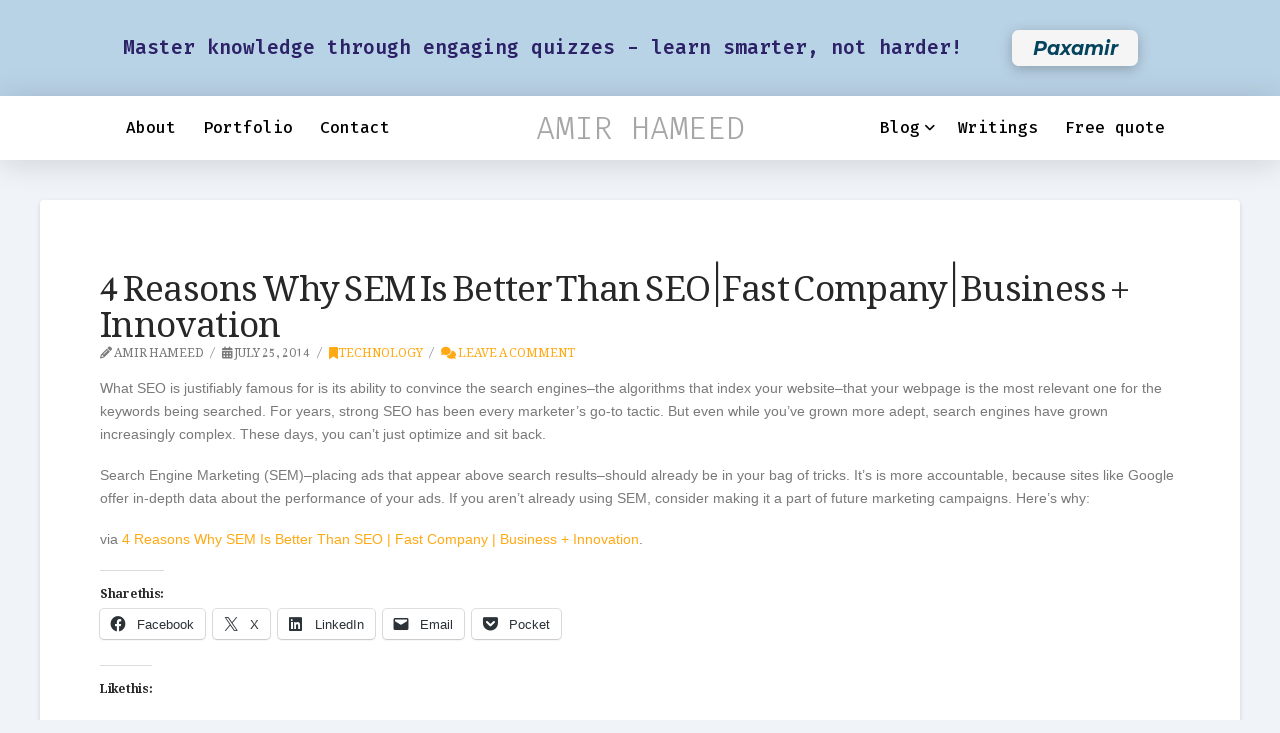

--- FILE ---
content_type: text/html; charset=UTF-8
request_url: https://amirhameed.com/4-reasons-why-sem-is-better-than-seo-fast-company-business-innovation/
body_size: 23975
content:
<!DOCTYPE html><html class="no-js" lang="en-US"><head><meta charset="UTF-8"><link rel="preconnect" href="https://fonts.gstatic.com/" crossorigin /><meta name="viewport" content="width=device-width, initial-scale=1.0"><link rel="pingback" href="https://amirhameed.com/xmlrpc.php"><title>4 Reasons Why SEM Is Better Than SEO | Fast Company | Business + Innovation | Amir Hameed</title><meta name='robots' content='max-image-preview:large' /><meta name="google-site-verification" content="ketFgyfe9Eu9opaJbYkfOSf-te1aEFMrUp6PGRAJ194" /><link rel='dns-prefetch' href='//secure.gravatar.com' /><link rel='dns-prefetch' href='//www.googletagmanager.com' /><link rel='dns-prefetch' href='//stats.wp.com' /><link rel='dns-prefetch' href='//v0.wordpress.com' /><link rel='dns-prefetch' href='//widgets.wp.com' /><link rel='dns-prefetch' href='//s0.wp.com' /><link rel='dns-prefetch' href='//0.gravatar.com' /><link rel='dns-prefetch' href='//1.gravatar.com' /><link rel='dns-prefetch' href='//2.gravatar.com' /><link rel='dns-prefetch' href='//jetpack.wordpress.com' /><link rel='dns-prefetch' href='//public-api.wordpress.com' /><link rel='preconnect' href='//c0.wp.com' /><link rel='preconnect' href='//i0.wp.com' /><link rel="alternate" type="application/rss+xml" title="Amir Hameed &raquo; Feed" href="https://amirhameed.com/feed/" /><link rel="alternate" type="application/rss+xml" title="Amir Hameed &raquo; Comments Feed" href="https://amirhameed.com/comments/feed/" /><meta property="og:site_name" content="Amir Hameed"><meta property="og:title" content="4 Reasons Why SEM Is Better Than SEO | Fast Company | Business + Innovation"><meta property="og:description" content="What SEO is justifiably famous for is its ability to convince the search engines&#8211;the algorithms that index your website&#8211;that your webpage is the most relevant one for the keywords being searched. For years, strong SEO&hellip;"><meta property="og:image" content=""><meta property="og:url" content="https://amirhameed.com/4-reasons-why-sem-is-better-than-seo-fast-company-business-innovation/"><meta property="og:type" content="article"><link rel="alternate" type="application/rss+xml" title="Amir Hameed &raquo; 4 Reasons Why SEM Is Better Than SEO | Fast Company | Business + Innovation Comments Feed" href="https://amirhameed.com/4-reasons-why-sem-is-better-than-seo-fast-company-business-innovation/feed/" /><link rel="alternate" title="oEmbed (JSON)" type="application/json+oembed" href="https://amirhameed.com/wp-json/oembed/1.0/embed?url=https%3A%2F%2Famirhameed.com%2F4-reasons-why-sem-is-better-than-seo-fast-company-business-innovation%2F" /><link rel="alternate" title="oEmbed (XML)" type="text/xml+oembed" href="https://amirhameed.com/wp-json/oembed/1.0/embed?url=https%3A%2F%2Famirhameed.com%2F4-reasons-why-sem-is-better-than-seo-fast-company-business-innovation%2F&#038;format=xml" /><style id='wp-img-auto-sizes-contain-inline-css' type='text/css'>img:is([sizes=auto i],[sizes^="auto," i]){contain-intrinsic-size:3000px 1500px}
/*# sourceURL=wp-img-auto-sizes-contain-inline-css */</style><style id="litespeed-ucss">.x-icon-bookmark:before{content:""}.x-icon-pencil:before{content:""}.x-icon-calendar:before{content:""}.x-icon-twitter-square:before{content:""}.x-icon-facebook-square:before{content:""}.x-icon-comments:before{content:""}.x-icon-linkedin-square:before{content:""}.x-icon-angle-up:before{content:""}.x-icon-behance-square:before{content:""}article,footer,header{display:block}body,html{overflow-x:hidden}html{-webkit-text-size-adjust:100%;-ms-text-size-adjust:100%;-webkit-tap-highlight-color:transparent}button,img,input{vertical-align:middle}img{max-width:100%;height:auto;-ms-interpolation-mode:bicubic}button,input{margin:0}button,input[type=submit]{cursor:pointer;-webkit-appearance:button}iframe,img{border:0}*,:after,:before{box-sizing:border-box}body{margin:0;line-height:1.7}a{text-decoration:none}[tabindex="-1"],a:active,a:hover{outline:0!important}.site:after,.site:before,.x-site:after,.x-site:before{content:" ";display:table;width:0}.site:after,.x-site:after{clear:both}.x-container.offset{margin:40px auto}.x-root{display:flex}.x-root .site,.x-root .x-site{flex:1 1 auto;position:relative;width:100%;min-width:1px}.x-colophon,.x-masthead{position:relative}[data-x-single-anim]{animation-duration:.3s;animation-fill-mode:forwards;animation-timing-function:cubic-bezier(.4,0,.2,1)}.x-anchor,.x-anchor-content{overflow:hidden;position:relative}.x-anchor{display:inline-flex;flex-flow:column nowrap;justify-content:stretch;min-width:1px;cursor:pointer}.x-anchor-content{display:flex;flex:1 0 auto;z-index:2;height:100%;border-radius:inherit;transform:translate3d(0,0,0)}.x-anchor-text{flex-shrink:1;min-width:1px;max-width:100%}.x-anchor-sub-indicator,.x-anchor-text-primary,.x-anchor-text-secondary{position:relative;display:block;z-index:3}.x-anchor-sub-indicator{width:auto;height:auto;letter-spacing:0;line-height:1;text-align:center;z-index:2}.x-anchor-sub-indicator:before{display:inherit;width:inherit;height:inherit;line-height:inherit;text-align:inherit}li:not(.menu-item-has-children)>.x-anchor .x-anchor-sub-indicator{display:none;visibility:hidden;speak:never}.x-bar{position:relative}.x-bar,.x-bar-content{display:flex}.x-bar{justify-content:space-between}.x-bar-h{flex-direction:row}.x-bar-content:not(.x-container){flex-grow:1;flex-shrink:0;flex-basis:auto}.x-bar-content{z-index:5}.x-bar,.x-bar-container,.x-bar-content{min-width:1px}.x-bar-space{flex-shrink:0}.x-bar-outer-spacers:after,.x-bar-outer-spacers:before{content:"";flex-grow:0;flex-shrink:0;display:block;pointer-events:none;visibility:hidden}.x-bar-h .x-bar-container{height:inherit}.x-bar-container{display:flex;position:relative}.x-collapsed{display:none}.x-dropdown{visibility:hidden;position:absolute;margin:0;padding:0;opacity:0;transform:translate3d(0,5%,0);pointer-events:none;z-index:9999}ul.x-dropdown{list-style:none}.menu-item-has-children{position:relative}.x-graphic{display:inline-flex;flex-flow:row nowrap;justify-content:flex-start;align-items:flex-start;flex-shrink:0;letter-spacing:0;line-height:1;z-index:2}.x-graphic,.x-graphic-child{position:relative}.x-graphic-image,.x-graphic-image.x-image,.x-image img,.x-off-canvas-close span{display:block}.x-image{display:inline-block;line-height:1;vertical-align:middle}@media all and (-ms-high-contrast:none),(-ms-high-contrast:active){.x-image{min-height:0%}}.x-image img{max-width:100%;height:auto;vertical-align:bottom;border:0;-ms-interpolation-mode:bicubic}.x-menu,.x-menu .sub-menu{margin:0;padding:0;list-style:none}.x-menu,.x-menu li{min-width:1px}.x-menu-collapsed .x-anchor,.x-menu-inline,.x-menu-inline .x-dropdown .x-anchor{display:flex}.x-menu-collapsed li:after,.x-menu-collapsed li:before{content:"";display:table}.x-menu-collapsed li:after{clear:both}.x-menu-inline>li{display:flex;flex-direction:inherit;justify-content:inherit;align-items:inherit}.x-off-canvas{overflow-x:hidden;overflow-y:auto;visibility:hidden;position:fixed;top:0;left:0;right:0;bottom:0;pointer-events:none;z-index:99999998}.x-off-canvas-bg,[data-x-particle] span{display:block;position:absolute;top:0;left:0;right:0;bottom:0}.x-off-canvas-bg{opacity:0;z-index:1;transform:translate3d(0,0,0)}.x-off-canvas-close{display:block;position:absolute;top:0;margin:0;border:0;padding:0;line-height:1;text-align:center;background-color:transparent;opacity:0;transform:scale(0);z-index:3}.x-off-canvas-close svg{display:block;width:1em;height:1em;margin:auto;font-size:1em;fill:currentColor}.x-off-canvas-content{position:absolute;top:0;bottom:0;width:100%;z-index:2}.x-off-canvas-close-right{right:0}.x-off-canvas-content-right{right:0;transform:translate3d(115%,0,0)}[data-x-particle]{display:block;position:absolute;opacity:0;pointer-events:none;speak:never;z-index:0}[data-x-particle] span{border-radius:inherit;background-color:currentColor}[data-x-particle*=inside][data-x-particle*=t_]{top:0}[data-x-particle*=inside][data-x-particle*=_c]:not([data-x-particle*=c_c]){left:0;right:0;margin-left:auto;margin-right:auto}[data-x-particle~=scale-y]{transform:scale3d(1,0,1)}.has-particle:hover [data-x-particle]{opacity:1}.has-particle:hover [data-x-particle][data-x-particle*=scale]{transform:scale3d(1,1,1);transition-duration:0ms,.3s}[data-x-stem]{top:auto;left:auto;right:auto;bottom:auto}[data-x-stem*=l]{right:0}[data-x-stem*=u]{bottom:100%}[data-x-stem] [data-x-stem*=l]{right:100%}[data-x-stem] [data-x-stem*=u]{bottom:0}.x-text{min-width:1px}.x-text-headline{position:relative}.x-text-content{display:-webkit-flex;display:flex}.x-text-content-text{-webkit-flex-grow:1;flex-grow:1;min-width:1px;max-width:100%;display:block}.x-social-global a i,.x-text-content-text-primary{display:block}.x-text-content-text>p:last-child{margin-bottom:0}.x-text-content-text-primary{margin-top:0;margin-bottom:0}.x-toggle{display:block;position:relative;transform:translate3d(0,0,0);pointer-events:none;speak:never}.x-toggle>span{display:block;position:absolute;top:0;left:0;width:100%;height:100%;margin:0 auto;border-radius:inherit;background-color:currentColor}.x-toggle-more-h{height:1em;width:1em;border-radius:100em}[data-x-toggle-anim]{animation-name:none;animation-duration:.5s;animation-timing-function:cubic-bezier(.86,0,.07,1);animation-delay:0s;animation-iteration-count:infinite;animation-direction:alternate;animation-fill-mode:forwards;animation-play-state:paused}form,p{margin:0 0 1.313em}small{font-size:smaller}em{font-style:italic}h1,h3{margin:1.25em 0 .2em;text-rendering:optimizelegibility}h1{margin-top:1em;font-size:400%;line-height:1.1}h3{font-size:228.5%;line-height:1.3}ul{padding:0;margin:0 0 1.313em 1.655em}ul ul{margin-bottom:0}button,input,label{font-size:100%;line-height:1.7}button,input{font-family:"Lato","Helvetica Neue",Helvetica,Arial,sans-serif}label{display:block;margin-bottom:2px}input::-webkit-input-placeholder{color:#c5c5c5}input::-moz-placeholder{color:#c5c5c5}input:-ms-input-placeholder{color:#c5c5c5}input[type=email],input[type=text]{display:inline-block;height:2.65em;margin-bottom:9px;border:1px solid #ddd;padding:0 .65em;font-size:13px;line-height:normal;color:#555;background-color:#fff;border-radius:4px;box-shadow:inset 0 1px 1px rgba(0,0,0,.075);-webkit-transition:border linear .2s,box-shadow linear .2s;transition:border linear .2s,box-shadow linear .2s}input,input[type=submit]{width:auto}input[type=email]:focus,input[type=text]:focus{border-color:rgba(0,0,0,.3);box-shadow:inset 0 1px 1px rgba(0,0,0,.075),0 0 8px rgba(0,0,0,.2);outline:0}.button,[type=submit]{display:inline-block;position:relative;border:1px solid #ac1100;border-radius:0;padding:.563em 1.125em .813em;cursor:pointer;font-size:16px;font-weight:inherit;line-height:1.3;text-align:center;vertical-align:middle;color:#fff;background-color:#ff2a13;transition:all .15s linear}.button:hover,[type=submit]:hover{text-decoration:none;color:#fff;border-color:#600900;background-color:#df1600}.button:active,.button:hover,[type=submit]:active,[type=submit]:hover{outline:0!important}.fade{opacity:0;transition:opacity .3s ease}.flex-control-nav.flex-control-thumbs img:not(:hover):not(.flex-active){opacity:.65}.x-social-global{font-weight:400;line-height:1}.x-social-global a{display:inline-block;text-align:center}.x-scroll-top{position:fixed;z-index:10000;bottom:10px;width:35px;height:35px;margin-bottom:-75px;border:2px solid #272727;font-size:25px;line-height:27px;text-align:center;color:#272727;border-radius:100%;-webkit-transition:margin-bottom .6s ease,opacity .3s ease;transition:margin-bottom .6s ease,opacity .3s ease}.x-scroll-top.right{right:10px}.x-scroll-top:hover{color:#272727}.x-container{margin:0 auto}.x-container:not(.x-row):not(.x-grid):not(.x-div):not(.x-bar-content):not(.x-slide-container-content):after,.x-container:not(.x-row):not(.x-grid):not(.x-div):not(.x-bar-content):not(.x-slide-container-content):before{content:" ";display:table;width:0}.x-container:not(.x-row):not(.x-grid):not(.x-div):not(.x-bar-content):not(.x-slide-container-content):after{clear:both}.x-main{position:relative}.hentry{margin-top:4em}.hentry:first-child{margin-top:0}.entry-featured{position:relative;box-shadow:4px 2px 4px -4px rgba(0,0,0,.135),-4px 2px 4px -4px rgba(0,0,0,.135);transform:translate3d(0,0,0)}.entry-wrap{display:block;padding:60px;background-color:#fff;border-radius:4px;box-shadow:0 .15em .35em 0 rgba(0,0,0,.135)}@media (max-width:766.98px){.entry-wrap{padding:36px}}@media (max-width:479.98px){.entry-wrap{padding:25px}}.entry-title{margin:0;font-size:250%;line-height:1.05}@media (max-width:479.98px){.entry-title{font-size:200%}}.p-meta{margin:8px 0 0;font-family:"Lato","Helvetica Neue",Helvetica,Arial,sans-serif;font-size:85.7%;line-height:1.5;text-transform:uppercase}.p-meta>span{display:inline-block}.p-meta>span>a{white-space:nowrap}.p-meta>span:after{content:"/";padding:0 .5em 0 .45em}.p-meta>span:last-child:after{display:none}.entry-content{margin-top:1.25em}.entry-content:after,.entry-content:before{content:" ";display:table;width:0}.entry-content:after{clear:both}.x-comments-area{margin:4em 0 0}#reply-title{margin:1em 0 0;font-size:285.7%;line-height:1.05}#reply-title small{margin:.55em 0 .3em;display:block;font-size:40%;text-transform:uppercase}#reply-title small a{color:#ff2a13}#reply-title small a:focus,#reply-title small a:hover{color:#c61300}#commentform{margin-bottom:0}@media print{*{background:0 0!important;background-color:transparent!important;text-shadow:none!important;color:#000!important;box-shadow:none!important}body,html{overflow:visible!important}a,a:visited{text-decoration:underline}a[href^="#"]:after{content:""}img{page-break-inside:avoid;max-width:100%!important}@page{margin:.5cm}h3,p{orphans:3;widows:3}h3{page-break-after:avoid}.x-root{display:block}.x-colophon,.x-masthead{display:none!important}}[data-x-particle]{transition-delay:0ms}.x-anchor,.x-anchor-sub-indicator,.x-anchor-text-primary,.x-anchor-text-secondary,.x-bar,.x-bar-container,.x-bar-is-sticky,.x-bar-is-sticky .x-bar-content,.x-graphic-child,.x-image,.x-menu-first-level,.x-text,.x-text-content-text-primary,[data-x-particle],[data-x-toggle-collapse]{transition-duration:.3s}.x-dropdown{transition-property:opacity,transform,visibility}.x-off-canvas-close{transition-property:color,opacity,transform}.x-off-canvas-content{transition-property:transform}.x-off-canvas{transition-property:visibility}.x-off-canvas-bg{transition-property:opacity}[data-x-particle]{transition-property:opacity,transform}.x-bar,.x-bar-container{transition-property:opacity,filter,transform}.x-bar-is-sticky,.x-bar-is-sticky .x-bar-content{transition-property:height,opacity}.x-menu-first-level{transition-property:opacity,filter,transform}.x-anchor,.x-image,.x-text-headline{transition-property:border-color,background-color,box-shadow,opacity,filter,transform}[data-x-toggle-collapse]{transition-property:height}.x-anchor-sub-indicator,.x-anchor-text-primary,.x-anchor-text-secondary,.x-text-content-text-primary{transition-property:color,text-shadow}.x-graphic-child{transition-property:color,background-color,text-shadow,box-shadow,opacity,transform}.x-anchor,.x-anchor-sub-indicator,.x-anchor-text-primary,.x-anchor-text-secondary,.x-bar,.x-bar-container,.x-bar-is-sticky,.x-bar-is-sticky .x-bar-content,.x-graphic-child,.x-image,.x-menu-first-level,.x-text,.x-text-content-text-primary,[data-x-particle],[data-x-toggle-collapse]{transition-timing-function:cubic-bezier(.4,0,.2,1)}.x-off-canvas{transition-timing-function:linear}.right{float:right}@media (min-width:1200px){.x-hide-xl{display:none!important}}@media (min-width:979px)and (max-width:1199.98px){.x-hide-lg{display:none!important}}@media (min-width:767px)and (max-width:978.98px){.x-hide-md{display:none!important}}@media (min-width:480px)and (max-width:766.98px){.x-hide-sm{display:none!important}}@media (max-width:479.98px){.x-hide-xs{display:none!important}}.x-colophon{background-color:#fff}.x-colophon.bottom{padding:10px 0;font-size:10px;text-align:center;color:#7a7a7a}.x-colophon.bottom .x-social-global{margin:10px 0}.x-colophon.bottom .x-social-global a{margin:0 1.25%;font-size:21px}.x-colophon.bottom .x-colophon-content{margin:30px 0 10px;font-weight:400;letter-spacing:2px;line-height:1.3}</style><script src="[data-uri]" defer></script><script data-optimized="1" src="https://amirhameed.com/wp-content/plugins/litespeed-cache/assets/js/webfontloader.min.js" defer></script> <link rel='stylesheet' id='jetpack_related-posts-css' href='https://c0.wp.com/p/jetpack/15.4/modules/related-posts/related-posts.css' type='text/css' media='all' /><link rel='stylesheet' id='wp-block-library-css' href='https://c0.wp.com/c/6.9/wp-includes/css/dist/block-library/style.min.css' type='text/css' media='all' /><style id='global-styles-inline-css' type='text/css'>:root{--wp--preset--aspect-ratio--square: 1;--wp--preset--aspect-ratio--4-3: 4/3;--wp--preset--aspect-ratio--3-4: 3/4;--wp--preset--aspect-ratio--3-2: 3/2;--wp--preset--aspect-ratio--2-3: 2/3;--wp--preset--aspect-ratio--16-9: 16/9;--wp--preset--aspect-ratio--9-16: 9/16;--wp--preset--color--black: #000000;--wp--preset--color--cyan-bluish-gray: #abb8c3;--wp--preset--color--white: #ffffff;--wp--preset--color--pale-pink: #f78da7;--wp--preset--color--vivid-red: #cf2e2e;--wp--preset--color--luminous-vivid-orange: #ff6900;--wp--preset--color--luminous-vivid-amber: #fcb900;--wp--preset--color--light-green-cyan: #7bdcb5;--wp--preset--color--vivid-green-cyan: #00d084;--wp--preset--color--pale-cyan-blue: #8ed1fc;--wp--preset--color--vivid-cyan-blue: #0693e3;--wp--preset--color--vivid-purple: #9b51e0;--wp--preset--gradient--vivid-cyan-blue-to-vivid-purple: linear-gradient(135deg,rgb(6,147,227) 0%,rgb(155,81,224) 100%);--wp--preset--gradient--light-green-cyan-to-vivid-green-cyan: linear-gradient(135deg,rgb(122,220,180) 0%,rgb(0,208,130) 100%);--wp--preset--gradient--luminous-vivid-amber-to-luminous-vivid-orange: linear-gradient(135deg,rgb(252,185,0) 0%,rgb(255,105,0) 100%);--wp--preset--gradient--luminous-vivid-orange-to-vivid-red: linear-gradient(135deg,rgb(255,105,0) 0%,rgb(207,46,46) 100%);--wp--preset--gradient--very-light-gray-to-cyan-bluish-gray: linear-gradient(135deg,rgb(238,238,238) 0%,rgb(169,184,195) 100%);--wp--preset--gradient--cool-to-warm-spectrum: linear-gradient(135deg,rgb(74,234,220) 0%,rgb(151,120,209) 20%,rgb(207,42,186) 40%,rgb(238,44,130) 60%,rgb(251,105,98) 80%,rgb(254,248,76) 100%);--wp--preset--gradient--blush-light-purple: linear-gradient(135deg,rgb(255,206,236) 0%,rgb(152,150,240) 100%);--wp--preset--gradient--blush-bordeaux: linear-gradient(135deg,rgb(254,205,165) 0%,rgb(254,45,45) 50%,rgb(107,0,62) 100%);--wp--preset--gradient--luminous-dusk: linear-gradient(135deg,rgb(255,203,112) 0%,rgb(199,81,192) 50%,rgb(65,88,208) 100%);--wp--preset--gradient--pale-ocean: linear-gradient(135deg,rgb(255,245,203) 0%,rgb(182,227,212) 50%,rgb(51,167,181) 100%);--wp--preset--gradient--electric-grass: linear-gradient(135deg,rgb(202,248,128) 0%,rgb(113,206,126) 100%);--wp--preset--gradient--midnight: linear-gradient(135deg,rgb(2,3,129) 0%,rgb(40,116,252) 100%);--wp--preset--font-size--small: 13px;--wp--preset--font-size--medium: 20px;--wp--preset--font-size--large: 36px;--wp--preset--font-size--x-large: 42px;--wp--preset--spacing--20: 0.44rem;--wp--preset--spacing--30: 0.67rem;--wp--preset--spacing--40: 1rem;--wp--preset--spacing--50: 1.5rem;--wp--preset--spacing--60: 2.25rem;--wp--preset--spacing--70: 3.38rem;--wp--preset--spacing--80: 5.06rem;--wp--preset--shadow--natural: 6px 6px 9px rgba(0, 0, 0, 0.2);--wp--preset--shadow--deep: 12px 12px 50px rgba(0, 0, 0, 0.4);--wp--preset--shadow--sharp: 6px 6px 0px rgba(0, 0, 0, 0.2);--wp--preset--shadow--outlined: 6px 6px 0px -3px rgb(255, 255, 255), 6px 6px rgb(0, 0, 0);--wp--preset--shadow--crisp: 6px 6px 0px rgb(0, 0, 0);}:where(.is-layout-flex){gap: 0.5em;}:where(.is-layout-grid){gap: 0.5em;}body .is-layout-flex{display: flex;}.is-layout-flex{flex-wrap: wrap;align-items: center;}.is-layout-flex > :is(*, div){margin: 0;}body .is-layout-grid{display: grid;}.is-layout-grid > :is(*, div){margin: 0;}:where(.wp-block-columns.is-layout-flex){gap: 2em;}:where(.wp-block-columns.is-layout-grid){gap: 2em;}:where(.wp-block-post-template.is-layout-flex){gap: 1.25em;}:where(.wp-block-post-template.is-layout-grid){gap: 1.25em;}.has-black-color{color: var(--wp--preset--color--black) !important;}.has-cyan-bluish-gray-color{color: var(--wp--preset--color--cyan-bluish-gray) !important;}.has-white-color{color: var(--wp--preset--color--white) !important;}.has-pale-pink-color{color: var(--wp--preset--color--pale-pink) !important;}.has-vivid-red-color{color: var(--wp--preset--color--vivid-red) !important;}.has-luminous-vivid-orange-color{color: var(--wp--preset--color--luminous-vivid-orange) !important;}.has-luminous-vivid-amber-color{color: var(--wp--preset--color--luminous-vivid-amber) !important;}.has-light-green-cyan-color{color: var(--wp--preset--color--light-green-cyan) !important;}.has-vivid-green-cyan-color{color: var(--wp--preset--color--vivid-green-cyan) !important;}.has-pale-cyan-blue-color{color: var(--wp--preset--color--pale-cyan-blue) !important;}.has-vivid-cyan-blue-color{color: var(--wp--preset--color--vivid-cyan-blue) !important;}.has-vivid-purple-color{color: var(--wp--preset--color--vivid-purple) !important;}.has-black-background-color{background-color: var(--wp--preset--color--black) !important;}.has-cyan-bluish-gray-background-color{background-color: var(--wp--preset--color--cyan-bluish-gray) !important;}.has-white-background-color{background-color: var(--wp--preset--color--white) !important;}.has-pale-pink-background-color{background-color: var(--wp--preset--color--pale-pink) !important;}.has-vivid-red-background-color{background-color: var(--wp--preset--color--vivid-red) !important;}.has-luminous-vivid-orange-background-color{background-color: var(--wp--preset--color--luminous-vivid-orange) !important;}.has-luminous-vivid-amber-background-color{background-color: var(--wp--preset--color--luminous-vivid-amber) !important;}.has-light-green-cyan-background-color{background-color: var(--wp--preset--color--light-green-cyan) !important;}.has-vivid-green-cyan-background-color{background-color: var(--wp--preset--color--vivid-green-cyan) !important;}.has-pale-cyan-blue-background-color{background-color: var(--wp--preset--color--pale-cyan-blue) !important;}.has-vivid-cyan-blue-background-color{background-color: var(--wp--preset--color--vivid-cyan-blue) !important;}.has-vivid-purple-background-color{background-color: var(--wp--preset--color--vivid-purple) !important;}.has-black-border-color{border-color: var(--wp--preset--color--black) !important;}.has-cyan-bluish-gray-border-color{border-color: var(--wp--preset--color--cyan-bluish-gray) !important;}.has-white-border-color{border-color: var(--wp--preset--color--white) !important;}.has-pale-pink-border-color{border-color: var(--wp--preset--color--pale-pink) !important;}.has-vivid-red-border-color{border-color: var(--wp--preset--color--vivid-red) !important;}.has-luminous-vivid-orange-border-color{border-color: var(--wp--preset--color--luminous-vivid-orange) !important;}.has-luminous-vivid-amber-border-color{border-color: var(--wp--preset--color--luminous-vivid-amber) !important;}.has-light-green-cyan-border-color{border-color: var(--wp--preset--color--light-green-cyan) !important;}.has-vivid-green-cyan-border-color{border-color: var(--wp--preset--color--vivid-green-cyan) !important;}.has-pale-cyan-blue-border-color{border-color: var(--wp--preset--color--pale-cyan-blue) !important;}.has-vivid-cyan-blue-border-color{border-color: var(--wp--preset--color--vivid-cyan-blue) !important;}.has-vivid-purple-border-color{border-color: var(--wp--preset--color--vivid-purple) !important;}.has-vivid-cyan-blue-to-vivid-purple-gradient-background{background: var(--wp--preset--gradient--vivid-cyan-blue-to-vivid-purple) !important;}.has-light-green-cyan-to-vivid-green-cyan-gradient-background{background: var(--wp--preset--gradient--light-green-cyan-to-vivid-green-cyan) !important;}.has-luminous-vivid-amber-to-luminous-vivid-orange-gradient-background{background: var(--wp--preset--gradient--luminous-vivid-amber-to-luminous-vivid-orange) !important;}.has-luminous-vivid-orange-to-vivid-red-gradient-background{background: var(--wp--preset--gradient--luminous-vivid-orange-to-vivid-red) !important;}.has-very-light-gray-to-cyan-bluish-gray-gradient-background{background: var(--wp--preset--gradient--very-light-gray-to-cyan-bluish-gray) !important;}.has-cool-to-warm-spectrum-gradient-background{background: var(--wp--preset--gradient--cool-to-warm-spectrum) !important;}.has-blush-light-purple-gradient-background{background: var(--wp--preset--gradient--blush-light-purple) !important;}.has-blush-bordeaux-gradient-background{background: var(--wp--preset--gradient--blush-bordeaux) !important;}.has-luminous-dusk-gradient-background{background: var(--wp--preset--gradient--luminous-dusk) !important;}.has-pale-ocean-gradient-background{background: var(--wp--preset--gradient--pale-ocean) !important;}.has-electric-grass-gradient-background{background: var(--wp--preset--gradient--electric-grass) !important;}.has-midnight-gradient-background{background: var(--wp--preset--gradient--midnight) !important;}.has-small-font-size{font-size: var(--wp--preset--font-size--small) !important;}.has-medium-font-size{font-size: var(--wp--preset--font-size--medium) !important;}.has-large-font-size{font-size: var(--wp--preset--font-size--large) !important;}.has-x-large-font-size{font-size: var(--wp--preset--font-size--x-large) !important;}
/*# sourceURL=global-styles-inline-css */</style><style id='classic-theme-styles-inline-css' type='text/css'>/*! This file is auto-generated */
.wp-block-button__link{color:#fff;background-color:#32373c;border-radius:9999px;box-shadow:none;text-decoration:none;padding:calc(.667em + 2px) calc(1.333em + 2px);font-size:1.125em}.wp-block-file__button{background:#32373c;color:#fff;text-decoration:none}
/*# sourceURL=/wp-includes/css/classic-themes.min.css */</style><link rel='stylesheet' id='jetpack_likes-css' href='https://c0.wp.com/p/jetpack/15.4/modules/likes/style.css' type='text/css' media='all' /><link rel='stylesheet' id='jetpack-subscriptions-css' href='https://c0.wp.com/p/jetpack/15.4/_inc/build/subscriptions/subscriptions.min.css' type='text/css' media='all' /><style id='cs-inline-css' type='text/css'>@media (min-width:1200px){.x-hide-xl{display:none !important;}}@media (min-width:979px) and (max-width:1199px){.x-hide-lg{display:none !important;}}@media (min-width:767px) and (max-width:978px){.x-hide-md{display:none !important;}}@media (min-width:480px) and (max-width:766px){.x-hide-sm{display:none !important;}}@media (max-width:479px){.x-hide-xs{display:none !important;}} a,h1 a:hover,h2 a:hover,h3 a:hover,h4 a:hover,h5 a:hover,h6 a:hover,.x-breadcrumb-wrap a:hover,.widget ul li a:hover,.widget ol li a:hover,.widget.widget_text ul li a,.widget.widget_text ol li a,.widget_nav_menu .current-menu-item > a,.x-accordion-heading .x-accordion-toggle:hover,.x-comment-author a:hover,.x-comment-time:hover,.x-recent-posts a:hover .h-recent-posts{color:hsl(38,100%,54%);}a:hover,.widget.widget_text ul li a:hover,.widget.widget_text ol li a:hover,.x-twitter-widget ul li a:hover{color:hsl(38,100%,44%);}.rev_slider_wrapper,a.x-img-thumbnail:hover,.x-slider-container.below,.page-template-template-blank-3-php .x-slider-container.above,.page-template-template-blank-6-php .x-slider-container.above{border-color:hsl(38,100%,54%);}.entry-thumb:before,.x-pagination span.current,.woocommerce-pagination span[aria-current],.flex-direction-nav a,.flex-control-nav a:hover,.flex-control-nav a.flex-active,.mejs-time-current,.x-dropcap,.x-skill-bar .bar,.x-pricing-column.featured h2,.h-comments-title small,.x-entry-share .x-share:hover,.x-highlight,.x-recent-posts .x-recent-posts-img:after{background-color:hsl(38,100%,54%);}.x-nav-tabs > .active > a,.x-nav-tabs > .active > a:hover{box-shadow:inset 0 3px 0 0 hsl(38,100%,54%);}.x-main{width:calc(84% - 2.463055%);}.x-sidebar{width:calc(100% - 2.463055% - 84%);}.x-comment-author,.x-comment-time,.comment-form-author label,.comment-form-email label,.comment-form-url label,.comment-form-rating label,.comment-form-comment label,.widget_calendar #wp-calendar caption,.widget.widget_rss li .rsswidget{font-family:"Noto Nastaliq Urdu",serif;font-weight:400;}.p-landmark-sub,.p-meta,input,button,select,textarea{font-family:"Noto Nastaliq Urdu",serif;}.widget ul li a,.widget ol li a,.x-comment-time{color:#7a7a7a;}.widget_text ol li a,.widget_text ul li a{color:hsl(38,100%,54%);}.widget_text ol li a:hover,.widget_text ul li a:hover{color:hsl(38,100%,44%);}.comment-form-author label,.comment-form-email label,.comment-form-url label,.comment-form-rating label,.comment-form-comment label,.widget_calendar #wp-calendar th,.p-landmark-sub strong,.widget_tag_cloud .tagcloud a:hover,.widget_tag_cloud .tagcloud a:active,.entry-footer a:hover,.entry-footer a:active,.x-breadcrumbs .current,.x-comment-author,.x-comment-author a{color:#272727;}.widget_calendar #wp-calendar th{border-color:#272727;}.h-feature-headline span i{background-color:#272727;}@media (max-width:978.98px){}html{font-size:14px;}@media (min-width:479px){html{font-size:14px;}}@media (min-width:766px){html{font-size:14px;}}@media (min-width:978px){html{font-size:14px;}}@media (min-width:1199px){html{font-size:14px;}}body{font-style:normal;font-weight:400;color:#7a7a7a;background:rgb(241,243,243);}.w-b{font-weight:400 !important;}h1,h2,h3,h4,h5,h6,.h1,.h2,.h3,.h4,.h5,.h6,.x-text-headline{font-family:"Noto Nastaliq Urdu",serif;font-style:normal;font-weight:400;}h1,.h1{letter-spacing:-0.018em;}h2,.h2{letter-spacing:-0.025em;}h3,.h3{letter-spacing:-0.031em;}h4,.h4{letter-spacing:-0.042em;}h5,.h5{letter-spacing:-0.048em;}h6,.h6{letter-spacing:-0.071em;}.w-h{font-weight:400 !important;}.x-container.width{width:94%;}.x-container.max{max-width:1200px;}.x-bar-content.x-container.width{flex-basis:94%;}.x-main.full{float:none;clear:both;display:block;width:auto;}@media (max-width:978.98px){.x-main.full,.x-main.left,.x-main.right,.x-sidebar.left,.x-sidebar.right{float:none;display:block;width:auto !important;}}.entry-header,.entry-content{font-size:1rem;}body,input,button,select,textarea{font-family:"Noto Nastaliq Urdu",serif;}h1,h2,h3,h4,h5,h6,.h1,.h2,.h3,.h4,.h5,.h6,h1 a,h2 a,h3 a,h4 a,h5 a,h6 a,.h1 a,.h2 a,.h3 a,.h4 a,.h5 a,.h6 a,blockquote{color:#272727;}.cfc-h-tx{color:#272727 !important;}.cfc-h-bd{border-color:#272727 !important;}.cfc-h-bg{background-color:#272727 !important;}.cfc-b-tx{color:#7a7a7a !important;}.cfc-b-bd{border-color:#7a7a7a !important;}.cfc-b-bg{background-color:#7a7a7a !important;}.x-btn,.button,[type="submit"]{color:#ffffff;border-color:rgb(255,168,19);background-color:rgb(255,168,19);text-shadow:0 0.075em 0.075em rgba(0,0,0,0.5);border-radius:0.25em;}.x-btn:hover,.button:hover,[type="submit"]:hover{color:#ffffff;border-color:rgb(220,139,0);background-color:rgb(220,139,0);text-shadow:0 0.075em 0.075em rgba(0,0,0,0.5);}.x-btn.x-btn-real,.x-btn.x-btn-real:hover{margin-bottom:0.25em;text-shadow:0 0.075em 0.075em rgba(0,0,0,0.65);}.x-btn.x-btn-real{box-shadow:0 0.25em 0 0 #a71000,0 4px 9px rgba(0,0,0,0.75);}.x-btn.x-btn-real:hover{box-shadow:0 0.25em 0 0 #a71000,0 4px 9px rgba(0,0,0,0.75);}.x-btn.x-btn-flat,.x-btn.x-btn-flat:hover{margin-bottom:0;text-shadow:0 0.075em 0.075em rgba(0,0,0,0.65);box-shadow:none;}.x-btn.x-btn-transparent,.x-btn.x-btn-transparent:hover{margin-bottom:0;border-width:3px;text-shadow:none;text-transform:uppercase;background-color:transparent;box-shadow:none;}body .gform_wrapper .gfield_required{color:hsl(38,100%,54%);}body .gform_wrapper h2.gsection_title,body .gform_wrapper h3.gform_title,body .gform_wrapper .top_label .gfield_label,body .gform_wrapper .left_label .gfield_label,body .gform_wrapper .right_label .gfield_label{font-weight:400;}body .gform_wrapper h2.gsection_title{letter-spacing:-0.025em!important;}body .gform_wrapper h3.gform_title{letter-spacing:-0.031em!important;}body .gform_wrapper .top_label .gfield_label,body .gform_wrapper .left_label .gfield_label,body .gform_wrapper .right_label .gfield_label{color:#272727;}body .gform_wrapper .validation_message{font-weight:400;}.bg .mejs-container,.x-video .mejs-container{position:unset !important;} @font-face{font-family:'FontAwesomePro';font-style:normal;font-weight:900;font-display:block;src:url('https://amirhameed.com/wp-content/themes/pro/cornerstone/assets/fonts/fa-solid-900.woff2?ver=6.7.2') format('woff2'),url('https://amirhameed.com/wp-content/themes/pro/cornerstone/assets/fonts/fa-solid-900.ttf?ver=6.7.2') format('truetype');}[data-x-fa-pro-icon]{font-family:"FontAwesomePro" !important;}[data-x-fa-pro-icon]:before{content:attr(data-x-fa-pro-icon);}[data-x-icon],[data-x-icon-o],[data-x-icon-l],[data-x-icon-s],[data-x-icon-b],[data-x-icon-sr],[data-x-icon-ss],[data-x-icon-sl],[data-x-fa-pro-icon],[class*="cs-fa-"]{display:inline-flex;font-style:normal;font-weight:400;text-decoration:inherit;text-rendering:auto;-webkit-font-smoothing:antialiased;-moz-osx-font-smoothing:grayscale;}[data-x-icon].left,[data-x-icon-o].left,[data-x-icon-l].left,[data-x-icon-s].left,[data-x-icon-b].left,[data-x-icon-sr].left,[data-x-icon-ss].left,[data-x-icon-sl].left,[data-x-fa-pro-icon].left,[class*="cs-fa-"].left{margin-right:0.5em;}[data-x-icon].right,[data-x-icon-o].right,[data-x-icon-l].right,[data-x-icon-s].right,[data-x-icon-b].right,[data-x-icon-sr].right,[data-x-icon-ss].right,[data-x-icon-sl].right,[data-x-fa-pro-icon].right,[class*="cs-fa-"].right{margin-left:0.5em;}[data-x-icon]:before,[data-x-icon-o]:before,[data-x-icon-l]:before,[data-x-icon-s]:before,[data-x-icon-b]:before,[data-x-icon-sr]:before,[data-x-icon-ss]:before,[data-x-icon-sl]:before,[data-x-fa-pro-icon]:before,[class*="cs-fa-"]:before{line-height:1;}@font-face{font-family:'FontAwesome';font-style:normal;font-weight:900;font-display:block;src:url('https://amirhameed.com/wp-content/themes/pro/cornerstone/assets/fonts/fa-solid-900.woff2?ver=6.7.2') format('woff2'),url('https://amirhameed.com/wp-content/themes/pro/cornerstone/assets/fonts/fa-solid-900.ttf?ver=6.7.2') format('truetype');}[data-x-icon],[data-x-icon-s],[data-x-icon][class*="cs-fa-"]{font-family:"FontAwesome" !important;font-weight:900;}[data-x-icon]:before,[data-x-icon][class*="cs-fa-"]:before{content:attr(data-x-icon);}[data-x-icon-s]:before{content:attr(data-x-icon-s);}@font-face{font-family:'FontAwesomeRegular';font-style:normal;font-weight:400;font-display:block;src:url('https://amirhameed.com/wp-content/themes/pro/cornerstone/assets/fonts/fa-regular-400.woff2?ver=6.7.2') format('woff2'),url('https://amirhameed.com/wp-content/themes/pro/cornerstone/assets/fonts/fa-regular-400.ttf?ver=6.7.2') format('truetype');}@font-face{font-family:'FontAwesomePro';font-style:normal;font-weight:400;font-display:block;src:url('https://amirhameed.com/wp-content/themes/pro/cornerstone/assets/fonts/fa-regular-400.woff2?ver=6.7.2') format('woff2'),url('https://amirhameed.com/wp-content/themes/pro/cornerstone/assets/fonts/fa-regular-400.ttf?ver=6.7.2') format('truetype');}[data-x-icon-o]{font-family:"FontAwesomeRegular" !important;}[data-x-icon-o]:before{content:attr(data-x-icon-o);}@font-face{font-family:'FontAwesomeLight';font-style:normal;font-weight:300;font-display:block;src:url('https://amirhameed.com/wp-content/themes/pro/cornerstone/assets/fonts/fa-light-300.woff2?ver=6.7.2') format('woff2'),url('https://amirhameed.com/wp-content/themes/pro/cornerstone/assets/fonts/fa-light-300.ttf?ver=6.7.2') format('truetype');}@font-face{font-family:'FontAwesomePro';font-style:normal;font-weight:300;font-display:block;src:url('https://amirhameed.com/wp-content/themes/pro/cornerstone/assets/fonts/fa-light-300.woff2?ver=6.7.2') format('woff2'),url('https://amirhameed.com/wp-content/themes/pro/cornerstone/assets/fonts/fa-light-300.ttf?ver=6.7.2') format('truetype');}[data-x-icon-l]{font-family:"FontAwesomeLight" !important;font-weight:300;}[data-x-icon-l]:before{content:attr(data-x-icon-l);}@font-face{font-family:'FontAwesomeBrands';font-style:normal;font-weight:normal;font-display:block;src:url('https://amirhameed.com/wp-content/themes/pro/cornerstone/assets/fonts/fa-brands-400.woff2?ver=6.7.2') format('woff2'),url('https://amirhameed.com/wp-content/themes/pro/cornerstone/assets/fonts/fa-brands-400.ttf?ver=6.7.2') format('truetype');}[data-x-icon-b]{font-family:"FontAwesomeBrands" !important;}[data-x-icon-b]:before{content:attr(data-x-icon-b);}.widget.widget_rss li .rsswidget:before{content:"\f35d";padding-right:0.4em;font-family:"FontAwesome";} .m1hh-0.x-bar{height:6em;background-color:rgb(185,211,230);}.m1hh-0 .x-bar-content{justify-content:center;height:6em;}.m1hh-0.x-bar-outer-spacers:after,.m1hh-0.x-bar-outer-spacers:before{flex-basis:2em;width:2em!important;height:2em;}.m1hh-0.x-bar-space{height:6em;}.m1hh-1.x-bar{border-top-width:0;border-right-width:0;border-bottom-width:0;border-left-width:0;font-size:16px;box-shadow:0em 0.15em 2em rgba(0,0,0,0.15);z-index:9999;}.m1hh-1 .x-bar-content{display:flex;flex-direction:row;align-items:center;flex-grow:0;flex-shrink:1;flex-basis:100%;}.m1hh-1.x-bar-space{font-size:16px;}.m1hh-2.x-bar{height:4em;background-color:hsl(0,0%,100%);}.m1hh-2 .x-bar-content{justify-content:space-between;height:4em;}.m1hh-2.x-bar-outer-spacers:after,.m1hh-2.x-bar-outer-spacers:before{flex-basis:0em;width:0em!important;height:0em;}.m1hh-2.x-bar-space{height:4em;}.m1hh-3.x-bar-container{display:flex;flex-direction:row;justify-content:center;align-items:center;border-top-width:0;border-right-width:0;border-bottom-width:0;border-left-width:0;font-size:1em;z-index:1;}.m1hh-4.x-bar-container{flex-grow:0;flex-shrink:1;flex-basis:auto;}.m1hh-6.x-bar-container{flex-grow:1;flex-shrink:0;flex-basis:0%;}.m1hh-7.x-bar-container{max-width:1200px;}.m1hh-8.x-bar-container{padding-top:0em;padding-right:1.25em;padding-bottom:0em;padding-left:1.25em;}.m1hh-9.x-text{margin-top:0em;margin-bottom:0em;margin-left:0em;padding-top:-0.15em;padding-right:-0.15em;padding-bottom:-0.15em;padding-left:-0.15em;}.m1hh-9.x-text .x-text-content-text-primary{font-size:1.2em;text-align:center;}.m1hh-a.x-text{margin-right:30px;font-size:1em;}.m1hh-a.x-text .x-text-content-text-primary{font-weight:600;color:rgb(45,34,104);}.m1hh-b.x-text{border-top-width:0;border-right-width:0;border-bottom-width:0;border-left-width:0;}.m1hh-b.x-text .x-text-content-text-primary{font-family:"Fira Code",monospace;font-style:normal;line-height:1.4;letter-spacing:0em;text-transform:none;overflow-x:hidden;overflow-y:hidden;text-overflow:ellipsis;white-space:nowrap;}.m1hh-c.x-text{margin-right:1em;}.m1hh-c.x-text .x-text-content-text-primary{color:rgb(123,66,15);}.m1hh-d.x-text{font-size:0.8em;}.m1hh-d.x-text .x-text-content-text-primary{font-weight:300;}.m1hh-e.x-text .x-text-content-text-primary{font-size:2.5em;text-align:left;color:rgba(0,0,0,0.35);}.m1hh-f.x-anchor {font-size:1em;}.m1hh-g.x-anchor {border-top-width:0;border-right-width:0;border-bottom-width:0;border-left-width:0;}.m1hh-g.x-anchor .x-anchor-content {display:flex;flex-direction:row;justify-content:center;align-items:center;}.m1hh-h.x-anchor {border-top-left-radius:0.35em;border-top-right-radius:0.35em;border-bottom-right-radius:0.35em;border-bottom-left-radius:0.35em;background-color:#f5f5f5;box-shadow:0em 0.15em 0.65em 0em rgba(0,0,0,0.25);}.m1hh-h.x-anchor:hover,.m1hh-h.x-anchor[class*="active"],[data-x-effect-provider*="colors"]:hover .m1hh-h.x-anchor {background-color:rgba(255,255,255,1);}.m1hh-h.x-anchor .x-anchor-text {margin-right:5px;}.m1hh-h.x-anchor .x-anchor-text-primary {text-align:left;}.m1hh-h.x-anchor:hover .x-anchor-text-primary,.m1hh-h.x-anchor[class*="active"] .x-anchor-text-primary,[data-x-effect-provider*="colors"]:hover .m1hh-h.x-anchor .x-anchor-text-primary {color:rgba(0,0,0,0.5);}.m1hh-i.x-anchor .x-anchor-content {padding-top:3px;padding-right:3px;padding-bottom:3px;padding-left:3px;}.m1hh-i.x-anchor .x-anchor-text-primary,.m1hh-i.x-anchor .x-anchor-text-secondary {overflow-x:hidden;overflow-y:hidden;text-overflow:ellipsis;white-space:nowrap;}.m1hh-i.x-anchor .x-anchor-text-primary {font-weight:600;color:rgb(253,145,0);}.m1hh-i.x-anchor .x-anchor-text-secondary {margin-top:0.35em;font-size:0.9em;text-align:left;color:rgba(0,0,0,0.86);}.m1hh-i.x-anchor:hover .x-anchor-text-secondary,.m1hh-i.x-anchor[class*="active"] .x-anchor-text-secondary,[data-x-effect-provider*="colors"]:hover .m1hh-i.x-anchor .x-anchor-text-secondary {color:rgba(0,0,0,0.5);}.m1hh-i.x-anchor .x-graphic-icon {color:rgba(0,0,0,1);}.m1hh-i.x-anchor:hover .x-graphic-icon,.m1hh-i.x-anchor[class*="active"] .x-graphic-icon,[data-x-effect-provider*="colors"]:hover .m1hh-i.x-anchor .x-graphic-icon {color:rgba(0,0,0,0.5);}.m1hh-i.x-anchor .x-graphic-image {max-width:40px;}.m1hh-j.x-anchor .x-anchor-text {margin-top:5px;margin-bottom:5px;margin-left:5px;}.m1hh-k.x-anchor .x-anchor-text-primary {font-family:inherit;}.m1hh-l.x-anchor .x-anchor-text-primary {font-size:1em;}.m1hh-m.x-anchor .x-anchor-text-primary {font-style:normal;}.m1hh-n.x-anchor .x-anchor-text-primary {line-height:1;}.m1hh-o.x-anchor .x-anchor-text-secondary {font-family:inherit;font-style:normal;font-weight:inherit;line-height:1;}.m1hh-p.x-anchor .x-graphic-icon {font-size:1.25em;}.m1hh-q.x-anchor .x-graphic-icon {width:1em;border-top-width:0;border-right-width:0;border-bottom-width:0;border-left-width:0;height:1em;line-height:1em;background-color:transparent;}.m1hh-s.x-anchor {margin-top:0em;margin-right:1em;margin-bottom:0em;margin-left:1em;font-size:1.2em;}.m1hh-s.x-anchor .x-anchor-content {padding-top:0.2em;padding-right:0.8em;padding-bottom:0.2em;padding-left:0.8em;}.m1hh-s.x-anchor .x-anchor-text-primary {font-family:"Montserrat",sans-serif;font-style:italic;font-weight:700;color:#05445e;}.m1hh-u.x-anchor {background-color:transparent;}.m1hh-v.x-anchor .x-anchor-content {padding-top:0.5em;padding-right:0.75em;padding-bottom:0.5em;padding-left:0.75em;}.m1hh-v.x-anchor .x-anchor-text {margin-right:4px;}.m1hh-v.x-anchor .x-anchor-text-primary {font-family:"Fira Mono",monospace;font-size:1.25em;font-weight:500;}.m1hh-v > .is-primary {width:100%;height:3px;color:black;transform-origin:50% 0%;}.m1hh-w.x-anchor .x-anchor-text {margin-top:4px;margin-bottom:4px;margin-left:4px;}.m1hh-x.x-anchor .x-anchor-text-primary {color:black;}.m1hh-x.x-anchor .x-anchor-sub-indicator {font-size:1em;color:black;}.m1hh-z.x-anchor {width:100%;}.m1hh-z.x-anchor .x-anchor-content {padding-top:1.25em;padding-right:1.25em;padding-bottom:1.25em;padding-left:1.25em;}.m1hh-z.x-anchor:hover,.m1hh-z.x-anchor[class*="active"],[data-x-effect-provider*="colors"]:hover .m1hh-z.x-anchor {background-color:rgba(255,255,255,0.05);}.m1hh-z.x-anchor .x-anchor-text-primary {font-weight:700;letter-spacing:0.125em;margin-right:calc(0.125em * -1);text-transform:uppercase;color:white;}.m1hh-z.x-anchor .x-anchor-text-secondary {margin-top:0.5em;font-size:1em;color:rgba(255,255,255,0.5);}.m1hh-z.x-anchor .x-anchor-sub-indicator {margin-top:0px;margin-right:4px;margin-bottom:0px;margin-left:auto;font-size:1.5em;color:rgba(255,255,255,0.5);}.m1hh-10.x-anchor .x-anchor-text {margin-right:auto;}.m1hh-11.x-anchor .x-graphic {margin-top:4px;margin-right:4px;margin-bottom:4px;margin-left:4px;}.m1hh-11.x-anchor .x-graphic-icon {font-size:1.5em;color:rgba(255,255,255,0.5);}.m1hh-11 > .is-primary {width:3px;height:100%;color:#ffba00;transform-origin:0% 50%;}.m1hh-12 > .is-secondary {width:100%;height:3px;color:black;transform-origin:50% 0%;}.m1hh-13.x-anchor {width:3em;height:3em;border-top-left-radius:100em;border-top-right-radius:100em;border-bottom-right-radius:100em;border-bottom-left-radius:100em;background-color:hsla(0,0%,0%,0);}.m1hh-13.x-anchor .x-graphic {margin-top:5px;margin-right:5px;margin-bottom:5px;margin-left:5px;}.m1hh-13.x-anchor .x-graphic-icon {color:rgba(0,0,0,0.35);}.m1hh-13.x-anchor:hover .x-graphic-icon,.m1hh-13.x-anchor[class*="active"] .x-graphic-icon,[data-x-effect-provider*="colors"]:hover .m1hh-13.x-anchor .x-graphic-icon {color:rgba(0,0,0,0.75);}.m1hh-13.x-anchor .x-toggle {color:#ffba00;}.m1hh-13.x-anchor:hover .x-toggle,.m1hh-13.x-anchor[class*="active"] .x-toggle,[data-x-effect-provider*="colors"]:hover .m1hh-13.x-anchor .x-toggle {color:hsl(21,94%,36%);}.m1hh-13.x-anchor .x-toggle-more-h,.m1hh-13.x-anchor .x-toggle-more-v {margin-top:1.5em;margin-right:1.5em;margin-bottom:1.5em;margin-left:1.5em;font-size:6px;}.m1hh-13.x-anchor .x-toggle-more-1 {transform:translate3d(-1.5em,0,0);}.m1hh-13.x-anchor .x-toggle-more-3 {transform:translate3d(1.5em,0,0);}.m1hh-14.x-anchor {background-color:hsla(0,6%,69%,0);}.m1hh-14.x-anchor:hover,.m1hh-14.x-anchor[class*="active"],[data-x-effect-provider*="colors"]:hover .m1hh-14.x-anchor {background-color:transparent;}.m1hh-14.x-anchor:hover .x-anchor-sub-indicator,.m1hh-14.x-anchor[class*="active"] .x-anchor-sub-indicator,[data-x-effect-provider*="colors"]:hover .m1hh-14.x-anchor .x-anchor-sub-indicator {color:hsl(0,0%,100%);}.m1hh-15.x-anchor .x-anchor-content {padding-top:0.575em;padding-right:0em;padding-bottom:0.575em;padding-left:0em;}.m1hh-15.x-anchor .x-anchor-text-primary {font-weight:inherit;}.m1hh-15.x-anchor:hover .x-anchor-text-primary,.m1hh-15.x-anchor[class*="active"] .x-anchor-text-primary,[data-x-effect-provider*="colors"]:hover .m1hh-15.x-anchor .x-anchor-text-primary {color:white;}.m1hh-15.x-anchor .x-anchor-sub-indicator {margin-top:5px;margin-right:5px;margin-bottom:5px;margin-left:5px;}.m1hh-16.x-anchor:hover .x-anchor-sub-indicator,.m1hh-16.x-anchor[class*="active"] .x-anchor-sub-indicator,[data-x-effect-provider*="colors"]:hover .m1hh-16.x-anchor .x-anchor-sub-indicator {color:white;}.m1hh-18{font-size:0.8em;display:flex;flex-direction:row;justify-content:space-around;align-items:stretch;align-self:stretch;flex-grow:0;flex-shrink:1;flex-basis:auto;}.m1hh-18 > li,.m1hh-18 > li > a{flex-grow:0;flex-shrink:1;flex-basis:auto;}.m1hh-19{font-size:1em;}.m1hh-19 [data-x-toggle-collapse]{transition-duration:300ms;transition-timing-function:cubic-bezier(0.400,0.000,0.200,1.000);}.m1hh-1a .x-dropdown {width:18em;font-size:12px;border-top-width:0;border-right-width:0;border-bottom-width:0;border-left-width:0;background-color:#252525;box-shadow:0em 0.15em 2em 0em rgba(0,0,0,0.15);transition-duration:500ms,500ms,0s;transition-timing-function:cubic-bezier(0.400,0.000,0.200,1.000);}.m1hh-1a .x-dropdown:not(.x-active) {transition-delay:0s,0s,500ms;}.m1hh-1b{font-size:16px;transition-duration:500ms;}.m1hh-1b .x-off-canvas-bg{background-color:rgba(0,0,0,0.85);transition-duration:500ms;transition-timing-function:cubic-bezier(0.400,0.000,0.200,1.000);}.m1hh-1b .x-off-canvas-close{width:calc(1em * 1.5);height:calc(1em * 1.5);font-size:1.2em;color:hsla(0,0%,0%,0.04);transition-duration:0.3s,500ms,500ms;transition-timing-function:ease-in-out,cubic-bezier(0.400,0.000,0.200,1.000),cubic-bezier(0.400,0.000,0.200,1.000);}.m1hh-1b .x-off-canvas-close:focus,.m1hh-1b .x-off-canvas-close:hover{color:black;}.m1hh-1b .x-off-canvas-content{max-width:275px;padding-top:calc(1.2em * 1.5);padding-right:calc(1.2em * 1.5);padding-bottom:calc(1.2em * 1.5);padding-left:calc(1.2em * 1.5);border-top-width:0;border-right-width:0;border-bottom-width:0;border-left-width:0;background-color:hsl(193,100%,37%);box-shadow:0em 0em 2em 0em rgba(0,0,0,0.25);transition-duration:500ms;transition-timing-function:cubic-bezier(0.400,0.000,0.200,1.000);} @media(max-width:1199px){.e1925-e5{width:45px;height:45px;padding:2px;}.e1925-e5 .x-anchor-text{display:none;}}.e1925-e5{display:none;}@media(max-width:1199px){.e1925-e6{width:45px;height:45px;padding:px;}.e1925-e6 .x-anchor-text{display:none;}}@media(max-width:767px){.e1925-e11 .x-text-content-text-primary{font-size:2em;}}.blue_bg{background-color:#b2e9ff;}form#gform_3 li{-webkit-transition:all .25s ease-in-out;-moz-transition:all .25s ease-in-out;-ms-transition:all .25s ease-in-out;-o-transition:all .25s ease-in-out;transition:all .25s ease-in-out;}form#gform_3 li:hover{background-color:skyblue;}form#gform_3 li:hover label{color:#fff;}.blue_bg label{color:#fff;text-shadow:none;}body{font-family:'Inter',sans-serif;background-color:#F0F4F8;}.chart-container{position:relative;width:100%;max-width:600px;margin-left:auto;margin-right:auto;height:300px;max-height:400px;}@media (min-width:768px){.chart-container{height:350px;}}.kpi-card{background-color:#FFFFFF;border-radius:0.75rem;padding:1.5rem;box-shadow:0 4px 6px -1px rgb(0 0 0 / 0.1),0 2px 4px -2px rgb(0 0 0 / 0.1);text-align:center;border-left:5px solid;}.flowchart-step{background-color:#FFFFFF;border-radius:0.5rem;padding:1rem 1.5rem;box-shadow:0 1px 3px 0 rgb(0 0 0 / 0.1),0 1px 2px -1px rgb(0 0 0 / 0.1);display:flex;align-items:center;justify-content:center;text-align:center;font-weight:600;color:#1E293B;border:2px solid transparent;transition:all 0.3s ease;}.flowchart-arrow{font-size:2rem;color:#4F46E5;margin:0 1rem;align-self:center;}
/*# sourceURL=cs-inline-css */</style><link rel='stylesheet' id='sharedaddy-css' href='https://c0.wp.com/p/jetpack/15.4/modules/sharedaddy/sharing.css' type='text/css' media='all' /><link rel='stylesheet' id='social-logos-css' href='https://c0.wp.com/p/jetpack/15.4/_inc/social-logos/social-logos.min.css' type='text/css' media='all' /> <script data-optimized="1" type="text/javascript" id="jetpack_related-posts-js-extra" src="[data-uri]" defer></script> <script data-optimized="1" type="text/javascript" src="https://amirhameed.com/wp-content/litespeed/js/fe2d47ce701c4818e3a65272fe5ce0d5.js?ver=ce0d5" id="jetpack_related-posts-js" defer data-deferred="1"></script> <script type="text/javascript" src="https://c0.wp.com/c/6.9/wp-includes/js/jquery/jquery.min.js" id="jquery-core-js"></script> <script data-optimized="1" type="text/javascript" src="https://amirhameed.com/wp-content/litespeed/js/b36115bf31f6aa6c6e6a37468dd9555a.js?ver=9555a" id="jquery-migrate-js" defer data-deferred="1"></script> 
 <script type="text/javascript" src="https://www.googletagmanager.com/gtag/js?id=GT-TQDN27B" id="google_gtagjs-js" defer data-deferred="1"></script> <script type="text/javascript" id="google_gtagjs-js-after" src="[data-uri]" defer></script> <link rel="https://api.w.org/" href="https://amirhameed.com/wp-json/" /><link rel="alternate" title="JSON" type="application/json" href="https://amirhameed.com/wp-json/wp/v2/posts/562" /><link rel="canonical" href="https://amirhameed.com/4-reasons-why-sem-is-better-than-seo-fast-company-business-innovation/" /><link rel='shortlink' href='https://wp.me/p27Cua-94' /><meta name="generator" content="Site Kit by Google 1.170.0" /><style>img#wpstats{display:none}</style><meta property="og:type" content="article" /><meta property="og:title" content="4 Reasons Why SEM Is Better Than SEO | Fast Company | Business + Innovation" /><meta property="og:url" content="https://amirhameed.com/4-reasons-why-sem-is-better-than-seo-fast-company-business-innovation/" /><meta property="og:description" content="What SEO is justifiably famous for is its ability to convince the search engines&#8211;the algorithms that index your website&#8211;that your webpage is the most relevant one for the keywords being…" /><meta property="article:published_time" content="2014-07-25T22:20:01+00:00" /><meta property="article:modified_time" content="2017-08-22T11:00:51+00:00" /><meta property="article:author" content="https://www.facebook.com/amir.hameed" /><meta property="og:site_name" content="Amir Hameed" /><meta property="og:image" content="https://s0.wp.com/i/blank.jpg" /><meta property="og:image:width" content="200" /><meta property="og:image:height" content="200" /><meta property="og:image:alt" content="" /><meta property="og:locale" content="en_US" /><meta name="twitter:site" content="@picwellwisher12" /><meta name="twitter:text:title" content="4 Reasons Why SEM Is Better Than SEO | Fast Company | Business + Innovation" /><meta name="twitter:card" content="summary" /></head><body class="wp-singular post-template-default single single-post postid-562 single-format-standard wp-theme-pro wp-child-theme-pro-child x-integrity x-integrity-light x-child-theme-active x-full-width-layout-active x-full-width-active x-portfolio-meta-disabled pro-v6_7_11"><div id="x-root" class="x-root"><div id="x-site" class="x-site site"><header class="x-masthead" role="banner"><div class="x-bar x-bar-top x-bar-h x-bar-relative x-bar-outer-spacers e1925-e1 m1hh-0 m1hh-1" data-x-bar="{&quot;id&quot;:&quot;e1925-e1&quot;,&quot;region&quot;:&quot;top&quot;,&quot;height&quot;:&quot;6em&quot;}"><div class="e1925-e1 x-bar-content"><div class="x-bar-container e1925-e2 m1hh-3 m1hh-4 m1hh-5"><div class="x-text x-text-headline x-hide-md x-hide-sm x-hide-xs e1925-e3 m1hh-9 m1hh-a m1hh-b"><div class="x-text-content"><div class="x-text-content-text"><p class="x-text-content-text-primary">Master knowledge through engaging quizzes - learn smarter, not harder!</p></div></div></div><div class="x-text x-text-headline x-hide-lg x-hide-xl e1925-e4 m1hh-9 m1hh-b m1hh-c m1hh-d"><div class="x-text-content"><div class="x-text-content-text"><p class="x-text-content-text-primary">Try Excited Gem</p></div></div></div><a class="x-anchor x-anchor-button e1925-e6 m1hh-g m1hh-h m1hh-j m1hh-l m1hh-n m1hh-s" tabindex="0" href="https://app.paxamir.com"><div class="x-anchor-content"><div class="x-anchor-text"><span class="x-anchor-text-primary">Paxamir</span></div></div></a></div></div></div><div class="x-bar x-bar-top x-bar-h x-bar-relative x-bar-is-sticky x-bar-outer-spacers e1925-e7 m1hh-1 m1hh-2" data-x-bar="{&quot;id&quot;:&quot;e1925-e7&quot;,&quot;region&quot;:&quot;top&quot;,&quot;height&quot;:&quot;4em&quot;,&quot;scrollOffset&quot;:true,&quot;triggerOffset&quot;:&quot;0&quot;,&quot;shrink&quot;:&quot;1&quot;,&quot;slideEnabled&quot;:true}"><div class="e1925-e7 x-bar-content"><div class="x-bar-container x-hide-md x-hide-sm x-hide-xs e1925-e8 m1hh-3 m1hh-5 m1hh-6 m1hh-7"><ul class="x-menu-first-level x-menu x-menu-inline e1925-e9 m1hh-17 m1hh-18 m1hh-1a" data-x-hoverintent="{&quot;interval&quot;:50,&quot;timeout&quot;:500,&quot;sensitivity&quot;:9}"><li class="menu-item menu-item-type-post_type menu-item-object-page menu-item-home menu-item-2016" id="menu-item-2016"><a class="x-anchor x-anchor-menu-item has-particle m1hh-f m1hh-g m1hh-m m1hh-n m1hh-t m1hh-u m1hh-v m1hh-w m1hh-x m1hh-y" tabindex="0" href="https://amirhameed.com/"><span class="x-particle is-primary" data-x-particle="scale-y inside-t_c" aria-hidden="true"><span style=""></span></span><div class="x-anchor-content"><div class="x-anchor-text"><span class="x-anchor-text-primary">About</span></div><i class="x-anchor-sub-indicator" data-x-skip-scroll="true" aria-hidden="true" data-x-icon-s="&#xf107;"></i></div></a></li><li class="menu-item menu-item-type-post_type menu-item-object-page menu-item-2018" id="menu-item-2018"><a class="x-anchor x-anchor-menu-item has-particle m1hh-f m1hh-g m1hh-m m1hh-n m1hh-t m1hh-u m1hh-v m1hh-w m1hh-x m1hh-y" tabindex="0" href="https://amirhameed.com/portfolio/"><span class="x-particle is-primary" data-x-particle="scale-y inside-t_c" aria-hidden="true"><span style=""></span></span><div class="x-anchor-content"><div class="x-anchor-text"><span class="x-anchor-text-primary">Portfolio</span></div><i class="x-anchor-sub-indicator" data-x-skip-scroll="true" aria-hidden="true" data-x-icon-s="&#xf107;"></i></div></a></li><li class="menu-item menu-item-type-post_type menu-item-object-page menu-item-2406" id="menu-item-2406"><a class="x-anchor x-anchor-menu-item has-particle m1hh-f m1hh-g m1hh-m m1hh-n m1hh-t m1hh-u m1hh-v m1hh-w m1hh-x m1hh-y" tabindex="0" href="https://amirhameed.com/contact-me-2/"><span class="x-particle is-primary" data-x-particle="scale-y inside-t_c" aria-hidden="true"><span style=""></span></span><div class="x-anchor-content"><div class="x-anchor-text"><span class="x-anchor-text-primary">Contact</span></div><i class="x-anchor-sub-indicator" data-x-skip-scroll="true" aria-hidden="true" data-x-icon-s="&#xf107;"></i></div></a></li></ul></div><div class="x-bar-container e1925-e10 m1hh-3 m1hh-4 m1hh-8"><div class="x-text x-text-headline e1925-e11 m1hh-b m1hh-d m1hh-e"><div class="x-text-content"><div class="x-text-content-text"><p class="x-text-content-text-primary">AMIR HAMEED</p></div></div></div></div><div class="x-bar-container x-hide-md x-hide-sm x-hide-xs e1925-e12 m1hh-3 m1hh-5 m1hh-6"><ul class="x-menu-first-level x-menu x-menu-inline e1925-e13 m1hh-17 m1hh-18 m1hh-1a" data-x-hoverintent="{&quot;interval&quot;:50,&quot;timeout&quot;:500,&quot;sensitivity&quot;:9}"><li class="menu-item menu-item-type-post_type menu-item-object-page current_page_parent menu-item-has-children menu-item-2004" id="menu-item-2004"><a class="x-anchor x-anchor-menu-item has-particle m1hh-f m1hh-g m1hh-m m1hh-n m1hh-t m1hh-u m1hh-v m1hh-w m1hh-x m1hh-y m1hh-12" tabindex="0" href="https://amirhameed.com/blog/"><span class="x-particle is-primary" data-x-particle="scale-y inside-t_c" aria-hidden="true"><span style=""></span></span><span class="x-particle is-secondary" data-x-particle="scale-y inside-t_c" aria-hidden="true"><span style=""></span></span><div class="x-anchor-content"><div class="x-anchor-text"><span class="x-anchor-text-primary">Blog</span></div><i class="x-anchor-sub-indicator" data-x-skip-scroll="true" aria-hidden="true" data-x-icon-s="&#xf107;"></i></div></a><ul class="sub-menu x-dropdown" data-x-depth="0" data-x-stem data-x-stem-menu-top><li class="menu-item menu-item-type-taxonomy menu-item-object-category menu-item-2012" id="menu-item-2012"><a class="x-anchor x-anchor-menu-item m1hh-f m1hh-g m1hh-k m1hh-l m1hh-m m1hh-n m1hh-o m1hh-t m1hh-u m1hh-w m1hh-z m1hh-10" tabindex="0" href="https://amirhameed.com/category/design/"><div class="x-anchor-content"><div class="x-anchor-text"><span class="x-anchor-text-primary">Design</span></div><i class="x-anchor-sub-indicator" data-x-skip-scroll="true" aria-hidden="true" data-x-icon-s="&#xf107;"></i></div></a></li><li class="menu-item menu-item-type-taxonomy menu-item-object-category menu-item-2007" id="menu-item-2007"><a class="x-anchor x-anchor-menu-item m1hh-f m1hh-g m1hh-k m1hh-l m1hh-m m1hh-n m1hh-o m1hh-t m1hh-u m1hh-w m1hh-z m1hh-10" tabindex="0" href="https://amirhameed.com/category/general/"><div class="x-anchor-content"><div class="x-anchor-text"><span class="x-anchor-text-primary">General</span></div><i class="x-anchor-sub-indicator" data-x-skip-scroll="true" aria-hidden="true" data-x-icon-s="&#xf107;"></i></div></a></li><li class="menu-item menu-item-type-taxonomy menu-item-object-category menu-item-2010" id="menu-item-2010"><a class="x-anchor x-anchor-menu-item m1hh-f m1hh-g m1hh-k m1hh-l m1hh-m m1hh-n m1hh-o m1hh-t m1hh-u m1hh-w m1hh-z m1hh-10" tabindex="0" href="https://amirhameed.com/category/inspiration/"><div class="x-anchor-content"><div class="x-anchor-text"><span class="x-anchor-text-primary">inspiration</span></div><i class="x-anchor-sub-indicator" data-x-skip-scroll="true" aria-hidden="true" data-x-icon-s="&#xf107;"></i></div></a></li><li class="menu-item menu-item-type-taxonomy menu-item-object-category menu-item-2015" id="menu-item-2015"><a class="x-anchor x-anchor-menu-item m1hh-f m1hh-g m1hh-k m1hh-l m1hh-m m1hh-n m1hh-o m1hh-t m1hh-u m1hh-w m1hh-z m1hh-10" tabindex="0" href="https://amirhameed.com/category/memories/"><div class="x-anchor-content"><div class="x-anchor-text"><span class="x-anchor-text-primary">Memories</span></div><i class="x-anchor-sub-indicator" data-x-skip-scroll="true" aria-hidden="true" data-x-icon-s="&#xf107;"></i></div></a></li><li class="menu-item menu-item-type-taxonomy menu-item-object-category menu-item-2013" id="menu-item-2013"><a class="x-anchor x-anchor-menu-item m1hh-f m1hh-g m1hh-k m1hh-l m1hh-m m1hh-n m1hh-o m1hh-t m1hh-u m1hh-w m1hh-z m1hh-10" tabindex="0" href="https://amirhameed.com/category/photography/"><div class="x-anchor-content"><div class="x-anchor-text"><span class="x-anchor-text-primary">Photography</span></div><i class="x-anchor-sub-indicator" data-x-skip-scroll="true" aria-hidden="true" data-x-icon-s="&#xf107;"></i></div></a></li><li class="menu-item menu-item-type-taxonomy menu-item-object-category menu-item-2014" id="menu-item-2014"><a class="x-anchor x-anchor-menu-item m1hh-f m1hh-g m1hh-k m1hh-l m1hh-m m1hh-n m1hh-o m1hh-t m1hh-u m1hh-w m1hh-z m1hh-10" tabindex="0" href="https://amirhameed.com/category/page-of-my-diary/"><div class="x-anchor-content"><div class="x-anchor-text"><span class="x-anchor-text-primary">Page of My Diary</span></div><i class="x-anchor-sub-indicator" data-x-skip-scroll="true" aria-hidden="true" data-x-icon-s="&#xf107;"></i></div></a></li><li class="menu-item menu-item-type-taxonomy menu-item-object-category menu-item-2009" id="menu-item-2009"><a class="x-anchor x-anchor-menu-item m1hh-f m1hh-g m1hh-k m1hh-l m1hh-m m1hh-n m1hh-o m1hh-t m1hh-u m1hh-w m1hh-z m1hh-10" tabindex="0" href="https://amirhameed.com/category/science/"><div class="x-anchor-content"><div class="x-anchor-text"><span class="x-anchor-text-primary">Science</span></div><i class="x-anchor-sub-indicator" data-x-skip-scroll="true" aria-hidden="true" data-x-icon-s="&#xf107;"></i></div></a></li><li class="menu-item menu-item-type-taxonomy menu-item-object-category menu-item-2008" id="menu-item-2008"><a class="x-anchor x-anchor-menu-item m1hh-f m1hh-g m1hh-k m1hh-l m1hh-m m1hh-n m1hh-o m1hh-t m1hh-u m1hh-w m1hh-z m1hh-10" tabindex="0" href="https://amirhameed.com/category/tutorial/"><div class="x-anchor-content"><div class="x-anchor-text"><span class="x-anchor-text-primary">Tutorial</span></div><i class="x-anchor-sub-indicator" data-x-skip-scroll="true" aria-hidden="true" data-x-icon-s="&#xf107;"></i></div></a></li><li class="menu-item menu-item-type-taxonomy menu-item-object-category current-post-ancestor current-menu-parent current-post-parent menu-item-2006" id="menu-item-2006"><a class="x-anchor x-anchor-menu-item m1hh-f m1hh-g m1hh-k m1hh-l m1hh-m m1hh-n m1hh-o m1hh-t m1hh-u m1hh-w m1hh-z m1hh-10" tabindex="0" href="https://amirhameed.com/category/technology/"><div class="x-anchor-content"><div class="x-anchor-text"><span class="x-anchor-text-primary">Technology</span></div><i class="x-anchor-sub-indicator" data-x-skip-scroll="true" aria-hidden="true" data-x-icon-s="&#xf107;"></i></div></a></li></ul></li><li class="menu-item menu-item-type-taxonomy menu-item-object-category menu-item-2005" id="menu-item-2005"><a class="x-anchor x-anchor-menu-item has-particle m1hh-f m1hh-g m1hh-m m1hh-n m1hh-t m1hh-u m1hh-v m1hh-w m1hh-x m1hh-y m1hh-12" tabindex="0" title="Written by Me" href="https://amirhameed.com/category/my-writings/"><span class="x-particle is-primary" data-x-particle="scale-y inside-t_c" aria-hidden="true"><span style=""></span></span><span class="x-particle is-secondary" data-x-particle="scale-y inside-t_c" aria-hidden="true"><span style=""></span></span><div class="x-anchor-content"><div class="x-anchor-text"><span class="x-anchor-text-primary">Writings</span></div><i class="x-anchor-sub-indicator" data-x-skip-scroll="true" aria-hidden="true" data-x-icon-s="&#xf107;"></i></div></a></li><li class="menu-item menu-item-type-post_type menu-item-object-page menu-item-2003" id="menu-item-2003"><a class="x-anchor x-anchor-menu-item has-particle m1hh-f m1hh-g m1hh-m m1hh-n m1hh-t m1hh-u m1hh-v m1hh-w m1hh-x m1hh-y m1hh-12" tabindex="0" href="https://amirhameed.com/get-free-quote/"><span class="x-particle is-primary" data-x-particle="scale-y inside-t_c" aria-hidden="true"><span style=""></span></span><span class="x-particle is-secondary" data-x-particle="scale-y inside-t_c" aria-hidden="true"><span style=""></span></span><div class="x-anchor-content"><div class="x-anchor-text"><span class="x-anchor-text-primary">Free quote</span></div><i class="x-anchor-sub-indicator" data-x-skip-scroll="true" aria-hidden="true" data-x-icon-s="&#xf107;"></i></div></a></li></ul></div><div class="x-bar-container x-hide-lg x-hide-xl e1925-e14 m1hh-3 m1hh-4 m1hh-8"><div class="x-anchor x-anchor-toggle has-graphic x-hide-lg x-hide-xl m1hh-f m1hh-g m1hh-p m1hh-q m1hh-13 e1925-e15" tabindex="0" role="button" data-x-toggle="1" data-x-toggleable="e1925-e15" data-x-toggle-overlay="1" aria-controls="e1925-e15-off-canvas" aria-expanded="false" aria-haspopup="true" aria-label="Toggle Off Canvas Content"><div class="x-anchor-content"><span class="x-graphic" aria-hidden="true">
<span class="x-toggle x-toggle-more-h x-graphic-child x-graphic-toggle" aria-hidden="true">
<span class="x-toggle-more-1" data-x-toggle-anim="x-more-1-1"></span>
<span class="x-toggle-more-2" data-x-toggle-anim="x-more-2-1"></span>
<span class="x-toggle-more-3" data-x-toggle-anim="x-more-3-1"></span>
</span></span></div></div></div></div></div><div class="e1925-e7 m1hh-1 m1hh-2 x-bar-space x-bar-space-top x-bar-space-h" style="display: none;"></div></header><div class="x-container max width offset"><div class="x-main full" role="main"><article id="post-562" class="post-562 post type-post status-publish format-standard hentry category-technology no-post-thumbnail"><div class="entry-featured"></div><div class="entry-wrap"><header class="entry-header"><h1 class="entry-title">4 Reasons Why SEM Is Better Than SEO | Fast Company | Business + Innovation</h1><p class="p-meta"><span><i class='x-framework-icon x-icon-pencil' data-x-icon-s='&#xf303;' aria-hidden=true></i> Amir Hameed</span><span><time class="entry-date" datetime="2014-07-25T22:20:01+00:00"><i class='x-framework-icon x-icon-calendar' data-x-icon-s='&#xf073;' aria-hidden=true></i> July 25, 2014</time></span><span><a href="https://amirhameed.com/category/technology/" title="View all posts in: &ldquo;Technology\&rdquo;"><i class='x-framework-icon x-icon-bookmark' data-x-icon-s='&#xf02e;' aria-hidden=true></i>Technology</a></span><span><a href="https://amirhameed.com/4-reasons-why-sem-is-better-than-seo-fast-company-business-innovation/#respond" title="Leave a comment on: &ldquo;4 Reasons Why SEM Is Better Than SEO | Fast Company | Business + Innovation\&rdquo;" class="meta-comments"><i class='x-framework-icon x-icon-comments' data-x-icon-s='&#xf086;' aria-hidden=true></i> Leave a Comment</a></span></p></header><div class="entry-content content"><p>What SEO is justifiably famous for is its ability to convince the search engines&#8211;the algorithms that index your website&#8211;that your webpage is the most relevant one for the keywords being searched. For years, strong SEO has been every marketer&#8217;s go-to tactic. But even while you&#8217;ve grown more adept, search engines have grown increasingly complex. These days, you can&#8217;t just optimize and sit back.</p><p>Search Engine Marketing (SEM)&#8211;placing ads that appear above search results&#8211;should already be in your bag of tricks. It&#8217;s is more accountable, because sites like Google offer in-depth data about the performance of your ads. If you aren&#8217;t already using SEM, consider making it a part of future marketing campaigns. Here’s why:</p><p>via <a href="http://www.fastcompany.com/3029081/4-reasons-why-sem-is-better-than-seo">4 Reasons Why SEM Is Better Than SEO | Fast Company | Business + Innovation</a>.</p><div class="sharedaddy sd-sharing-enabled"><div class="robots-nocontent sd-block sd-social sd-social-icon-text sd-sharing"><h3 class="sd-title">Share this:</h3><div class="sd-content"><ul><li class="share-facebook"><a rel="nofollow noopener noreferrer"
data-shared="sharing-facebook-562"
class="share-facebook sd-button share-icon"
href="https://amirhameed.com/4-reasons-why-sem-is-better-than-seo-fast-company-business-innovation/?share=facebook"
target="_blank"
aria-labelledby="sharing-facebook-562"
>
<span id="sharing-facebook-562" hidden>Click to share on Facebook (Opens in new window)</span>
<span>Facebook</span>
</a></li><li class="share-twitter"><a rel="nofollow noopener noreferrer"
data-shared="sharing-twitter-562"
class="share-twitter sd-button share-icon"
href="https://amirhameed.com/4-reasons-why-sem-is-better-than-seo-fast-company-business-innovation/?share=twitter"
target="_blank"
aria-labelledby="sharing-twitter-562"
>
<span id="sharing-twitter-562" hidden>Click to share on X (Opens in new window)</span>
<span>X</span>
</a></li><li class="share-linkedin"><a rel="nofollow noopener noreferrer"
data-shared="sharing-linkedin-562"
class="share-linkedin sd-button share-icon"
href="https://amirhameed.com/4-reasons-why-sem-is-better-than-seo-fast-company-business-innovation/?share=linkedin"
target="_blank"
aria-labelledby="sharing-linkedin-562"
>
<span id="sharing-linkedin-562" hidden>Click to share on LinkedIn (Opens in new window)</span>
<span>LinkedIn</span>
</a></li><li class="share-email"><a rel="nofollow noopener noreferrer"
data-shared="sharing-email-562"
class="share-email sd-button share-icon"
href="mailto:?subject=%5BShared%20Post%5D%204%20Reasons%20Why%20SEM%20Is%20Better%20Than%20SEO%20%7C%20Fast%20Company%20%7C%20Business%20%2B%20Innovation&#038;body=https%3A%2F%2Famirhameed.com%2F4-reasons-why-sem-is-better-than-seo-fast-company-business-innovation%2F&#038;share=email"
target="_blank"
aria-labelledby="sharing-email-562"
data-email-share-error-title="Do you have email set up?" data-email-share-error-text="If you&#039;re having problems sharing via email, you might not have email set up for your browser. You may need to create a new email yourself." data-email-share-nonce="1f311fb598" data-email-share-track-url="https://amirhameed.com/4-reasons-why-sem-is-better-than-seo-fast-company-business-innovation/?share=email">
<span id="sharing-email-562" hidden>Click to email a link to a friend (Opens in new window)</span>
<span>Email</span>
</a></li><li class="share-pocket"><a rel="nofollow noopener noreferrer"
data-shared="sharing-pocket-562"
class="share-pocket sd-button share-icon"
href="https://amirhameed.com/4-reasons-why-sem-is-better-than-seo-fast-company-business-innovation/?share=pocket"
target="_blank"
aria-labelledby="sharing-pocket-562"
>
<span id="sharing-pocket-562" hidden>Click to share on Pocket (Opens in new window)</span>
<span>Pocket</span>
</a></li><li class="share-end"></li></ul></div></div></div><div class='sharedaddy sd-block sd-like jetpack-likes-widget-wrapper jetpack-likes-widget-unloaded' id='like-post-wrapper-31368910-562-69765cfc17722' data-src='https://widgets.wp.com/likes/?ver=15.4#blog_id=31368910&amp;post_id=562&amp;origin=amirhameed.com&amp;obj_id=31368910-562-69765cfc17722' data-name='like-post-frame-31368910-562-69765cfc17722' data-title='Like or Reblog'><h3 class="sd-title">Like this:</h3><div class='likes-widget-placeholder post-likes-widget-placeholder' style='height: 55px;'><span class='button'><span>Like</span></span> <span class="loading">Loading...</span></div><span class='sd-text-color'></span><a class='sd-link-color'></a></div><div id='jp-relatedposts' class='jp-relatedposts' ><h3 class="jp-relatedposts-headline"><em>Related</em></h3></div></div></div></article><div id="comments" class="x-comments-area"><div id="respond" class="comment-respond"><h3 id="reply-title" class="comment-reply-title">Leave a Reply<small><a rel="nofollow" id="cancel-comment-reply-link" href="/4-reasons-why-sem-is-better-than-seo-fast-company-business-innovation/#respond" style="display:none;">Cancel reply</a></small></h3><form id="commentform" class="comment-form">
<iframe
title="Comment Form"
src="https://jetpack.wordpress.com/jetpack-comment/?blogid=31368910&#038;postid=562&#038;comment_registration=0&#038;require_name_email=1&#038;stc_enabled=1&#038;stb_enabled=1&#038;show_avatars=1&#038;avatar_default=mystery&#038;greeting=Leave+a+Reply&#038;jetpack_comments_nonce=09c25d8d0d&#038;greeting_reply=Leave+a+Reply+to+%25s&#038;color_scheme=light&#038;lang=en_US&#038;jetpack_version=15.4&#038;iframe_unique_id=1&#038;show_cookie_consent=10&#038;has_cookie_consent=0&#038;is_current_user_subscribed=0&#038;token_key=%3Bnormal%3B&#038;sig=64702bf4329d1f84890b2149ec31c4eb297a018c#parent=https%3A%2F%2Famirhameed.com%2F4-reasons-why-sem-is-better-than-seo-fast-company-business-innovation%2F"
name="jetpack_remote_comment"
style="width:100%; height: 430px; border:0;"
class="jetpack_remote_comment"
id="jetpack_remote_comment"
sandbox="allow-same-origin allow-top-navigation allow-scripts allow-forms allow-popups"
>
</iframe>
<!--[if !IE]><!--> <script data-optimized="1" src="[data-uri]" defer></script> <!--<![endif]--></form></div>
<input type="hidden" name="comment_parent" id="comment_parent" value="" /><p class="akismet_comment_form_privacy_notice">This site uses Akismet to reduce spam. <a href="https://akismet.com/privacy/" target="_blank" rel="nofollow noopener">Learn how your comment data is processed.</a></p></div></div></div><footer class="x-colophon bottom" role="contentinfo"><div class="x-container max width"><div class="x-social-global"><a href="http://pk.linkedin.com/in/picwellwisher12pk" class="linkedin" title="LinkedIn" target="_blank" rel=""><i class='x-framework-icon x-icon-linkedin-square' data-x-icon-b='&#xf08c;' aria-hidden=true></i><span class="visually-hidden">LinkedIn</span></a><a href="http://www.behance.net/amirhameed" class="behance" title="Behance" target="_blank" rel=""><i class='x-framework-icon x-icon-behance-square' data-x-icon-b='&#xf1b5;' aria-hidden=true></i><span class="visually-hidden">Behance</span></a></div><div class="x-colophon-content"><p style="letter-spacing: 2px; text-transform: uppercase; opacity: 0.8; filter: alpha(opacity=80);">
Copyright 2021© All rights reserved by Amir Hameed</p></div></div></footer><div id="e1925-e15-off-canvas" class="x-off-canvas x-off-canvas-right x-hide-lg x-hide-xl e1925-e15 m1hh-17 m1hh-19 m1hh-f m1hh-g m1hh-j m1hh-k m1hh-l m1hh-m m1hh-n m1hh-t m1hh-x m1hh-10 m1hh-14 m1hh-15 m1hh-f m1hh-g m1hh-j m1hh-k m1hh-l m1hh-m m1hh-n m1hh-t m1hh-u m1hh-x m1hh-10 m1hh-15 m1hh-16 m1hh-1b e1925-e15" role="dialog" data-x-toggleable="e1925-e15" aria-hidden="true" aria-label="Off Canvas"><span class="x-off-canvas-bg" data-x-toggle-direct-close=""></span><div class="x-off-canvas-content x-off-canvas-content-right" data-x-scrollbar="{&quot;suppressScrollX&quot;:true}" role="document" tabindex="-1" aria-label="Off Canvas Content"><ul class="x-menu x-menu-collapsed m1hh-17 m1hh-19 e1925-e15"><li class="menu-item menu-item-type-post_type menu-item-object-page menu-item-home menu-item-424" id="menu-item-424"><a class="x-anchor x-anchor-menu-item m1hh-f m1hh-g m1hh-j m1hh-k m1hh-l m1hh-m m1hh-n m1hh-t m1hh-x m1hh-10 m1hh-14 m1hh-15" tabindex="0" href="https://amirhameed.com/"><div class="x-anchor-content"><div class="x-anchor-text"><span class="x-anchor-text-primary" data-x-single-anim="x-flip-x">About Me</span></div><i class="x-anchor-sub-indicator" data-x-skip-scroll="true" aria-hidden="true" data-x-icon-s="&#xf107;"></i></div></a></li><li class="menu-item menu-item-type-post_type menu-item-object-page menu-item-139" id="menu-item-139"><a class="x-anchor x-anchor-menu-item m1hh-f m1hh-g m1hh-j m1hh-k m1hh-l m1hh-m m1hh-n m1hh-t m1hh-x m1hh-10 m1hh-14 m1hh-15" tabindex="0" href="https://amirhameed.com/portfolio/"><div class="x-anchor-content"><div class="x-anchor-text"><span class="x-anchor-text-primary" data-x-single-anim="x-flip-x">Portfolio</span></div><i class="x-anchor-sub-indicator" data-x-skip-scroll="true" aria-hidden="true" data-x-icon-s="&#xf107;"></i></div></a></li><li class="menu-item menu-item-type-post_type menu-item-object-page current_page_parent menu-item-has-children menu-item-140" id="menu-item-140"><a class="x-anchor x-anchor-menu-item m1hh-f m1hh-g m1hh-j m1hh-k m1hh-l m1hh-m m1hh-n m1hh-t m1hh-x m1hh-10 m1hh-14 m1hh-15" tabindex="0" href="https://amirhameed.com/blog/" id="x-menu-collapsed-anchor-e1925-e15-0" data-x-toggle="collapse" data-x-toggleable="e1925-e15-0" aria-controls="x-menu-collapsed-list-e1925-e15-0" aria-expanded="false" aria-haspopup="true" aria-label="Toggle Collapsed Sub Menu"><div class="x-anchor-content"><div class="x-anchor-text"><span class="x-anchor-text-primary" data-x-single-anim="x-flip-x">Blog</span></div><i class="x-anchor-sub-indicator" data-x-skip-scroll="true" aria-hidden="true" data-x-icon-s="&#xf107;"></i></div></a><ul class="sub-menu x-collapsed" id="x-menu-collapsed-list-e1925-e15-0" aria-hidden="true" aria-labelledby="x-menu-collapsed-anchor-e1925-e15-0" data-x-toggleable="e1925-e15-0" data-x-toggle-collapse="1"><li class="menu-item menu-item-type-taxonomy menu-item-object-category menu-item-683" id="menu-item-683"><a class="x-anchor x-anchor-menu-item m1hh-f m1hh-g m1hh-j m1hh-k m1hh-l m1hh-m m1hh-n m1hh-t m1hh-u m1hh-x m1hh-10 m1hh-15 m1hh-16" tabindex="0" href="https://amirhameed.com/category/fun/"><div class="x-anchor-content"><div class="x-anchor-text"><span class="x-anchor-text-primary">Fun</span></div><i class="x-anchor-sub-indicator" data-x-skip-scroll="true" aria-hidden="true" data-x-icon-s="&#xf107;"></i></div></a></li><li class="menu-item menu-item-type-taxonomy menu-item-object-category menu-item-678" id="menu-item-678"><a class="x-anchor x-anchor-menu-item m1hh-f m1hh-g m1hh-j m1hh-k m1hh-l m1hh-m m1hh-n m1hh-t m1hh-u m1hh-x m1hh-10 m1hh-15 m1hh-16" tabindex="0" href="https://amirhameed.com/category/general/"><div class="x-anchor-content"><div class="x-anchor-text"><span class="x-anchor-text-primary">General</span></div><i class="x-anchor-sub-indicator" data-x-skip-scroll="true" aria-hidden="true" data-x-icon-s="&#xf107;"></i></div></a></li><li class="menu-item menu-item-type-taxonomy menu-item-object-category menu-item-685" id="menu-item-685"><a class="x-anchor x-anchor-menu-item m1hh-f m1hh-g m1hh-j m1hh-k m1hh-l m1hh-m m1hh-n m1hh-t m1hh-u m1hh-x m1hh-10 m1hh-15 m1hh-16" tabindex="0" title="Coming soon" href="https://amirhameed.com/category/idea/"><div class="x-anchor-content"><div class="x-anchor-text"><span class="x-anchor-text-primary">Ideas</span></div><i class="x-anchor-sub-indicator" data-x-skip-scroll="true" aria-hidden="true" data-x-icon-s="&#xf107;"></i></div></a></li><li class="menu-item menu-item-type-taxonomy menu-item-object-category menu-item-681" id="menu-item-681"><a class="x-anchor x-anchor-menu-item m1hh-f m1hh-g m1hh-j m1hh-k m1hh-l m1hh-m m1hh-n m1hh-t m1hh-u m1hh-x m1hh-10 m1hh-15 m1hh-16" tabindex="0" href="https://amirhameed.com/category/memories/"><div class="x-anchor-content"><div class="x-anchor-text"><span class="x-anchor-text-primary">Memories</span></div><i class="x-anchor-sub-indicator" data-x-skip-scroll="true" aria-hidden="true" data-x-icon-s="&#xf107;"></i></div></a></li><li class="menu-item menu-item-type-taxonomy menu-item-object-category menu-item-680" id="menu-item-680"><a class="x-anchor x-anchor-menu-item m1hh-f m1hh-g m1hh-j m1hh-k m1hh-l m1hh-m m1hh-n m1hh-t m1hh-u m1hh-x m1hh-10 m1hh-15 m1hh-16" tabindex="0" href="https://amirhameed.com/category/page-of-my-diary/"><div class="x-anchor-content"><div class="x-anchor-text"><span class="x-anchor-text-primary">Page of My Diary</span></div><i class="x-anchor-sub-indicator" data-x-skip-scroll="true" aria-hidden="true" data-x-icon-s="&#xf107;"></i></div></a></li><li class="menu-item menu-item-type-taxonomy menu-item-object-category menu-item-679" id="menu-item-679"><a class="x-anchor x-anchor-menu-item m1hh-f m1hh-g m1hh-j m1hh-k m1hh-l m1hh-m m1hh-n m1hh-t m1hh-u m1hh-x m1hh-10 m1hh-15 m1hh-16" tabindex="0" href="https://amirhameed.com/category/science/"><div class="x-anchor-content"><div class="x-anchor-text"><span class="x-anchor-text-primary">Science</span></div><i class="x-anchor-sub-indicator" data-x-skip-scroll="true" aria-hidden="true" data-x-icon-s="&#xf107;"></i></div></a></li><li class="menu-item menu-item-type-taxonomy menu-item-object-category current-post-ancestor current-menu-parent current-post-parent menu-item-677" id="menu-item-677"><a class="x-anchor x-anchor-menu-item m1hh-f m1hh-g m1hh-j m1hh-k m1hh-l m1hh-m m1hh-n m1hh-t m1hh-u m1hh-x m1hh-10 m1hh-15 m1hh-16" tabindex="0" href="https://amirhameed.com/category/technology/"><div class="x-anchor-content"><div class="x-anchor-text"><span class="x-anchor-text-primary">Technology</span></div><i class="x-anchor-sub-indicator" data-x-skip-scroll="true" aria-hidden="true" data-x-icon-s="&#xf107;"></i></div></a></li><li class="menu-item menu-item-type-taxonomy menu-item-object-category menu-item-682" id="menu-item-682"><a class="x-anchor x-anchor-menu-item m1hh-f m1hh-g m1hh-j m1hh-k m1hh-l m1hh-m m1hh-n m1hh-t m1hh-u m1hh-x m1hh-10 m1hh-15 m1hh-16" tabindex="0" href="https://amirhameed.com/category/tutorial/"><div class="x-anchor-content"><div class="x-anchor-text"><span class="x-anchor-text-primary">Tutorial</span></div><i class="x-anchor-sub-indicator" data-x-skip-scroll="true" aria-hidden="true" data-x-icon-s="&#xf107;"></i></div></a></li></ul></li><li class="menu-item menu-item-type-taxonomy menu-item-object-category menu-item-684" id="menu-item-684"><a class="x-anchor x-anchor-menu-item m1hh-f m1hh-g m1hh-j m1hh-k m1hh-l m1hh-m m1hh-n m1hh-t m1hh-x m1hh-10 m1hh-14 m1hh-15" tabindex="0" href="https://amirhameed.com/category/my-writings/"><div class="x-anchor-content"><div class="x-anchor-text"><span class="x-anchor-text-primary" data-x-single-anim="x-flip-x">Written by Me</span></div><i class="x-anchor-sub-indicator" data-x-skip-scroll="true" aria-hidden="true" data-x-icon-s="&#xf107;"></i></div></a></li><li class="quote-link menu-item menu-item-type-post_type menu-item-object-page menu-item-943" id="menu-item-943"><a class="x-anchor x-anchor-menu-item m1hh-f m1hh-g m1hh-j m1hh-k m1hh-l m1hh-m m1hh-n m1hh-t m1hh-x m1hh-10 m1hh-14 m1hh-15" tabindex="0" href="https://amirhameed.com/get-free-quote/"><div class="x-anchor-content"><div class="x-anchor-text"><span class="x-anchor-text-primary" data-x-single-anim="x-flip-x">Get free quote</span></div><i class="x-anchor-sub-indicator" data-x-skip-scroll="true" aria-hidden="true" data-x-icon-s="&#xf107;"></i></div></a></li><li class="menu-item menu-item-type-post_type menu-item-object-page menu-item-137" id="menu-item-137"><a class="x-anchor x-anchor-menu-item m1hh-f m1hh-g m1hh-j m1hh-k m1hh-l m1hh-m m1hh-n m1hh-t m1hh-x m1hh-10 m1hh-14 m1hh-15" tabindex="0" href="https://amirhameed.com/?page_id=132"><div class="x-anchor-content"><div class="x-anchor-text"><span class="x-anchor-text-primary" data-x-single-anim="x-flip-x">Contact Me</span></div><i class="x-anchor-sub-indicator" data-x-skip-scroll="true" aria-hidden="true" data-x-icon-s="&#xf107;"></i></div></a></li></ul></div><button class="x-off-canvas-close x-off-canvas-close-right" data-x-toggle-close="1" aria-label="Close Off Canvas Content"><span><svg viewBox="0 0 16 16"><g><path d="M14.7,1.3c-0.4-0.4-1-0.4-1.4,0L8,6.6L2.7,1.3c-0.4-0.4-1-0.4-1.4,0s-0.4,1,0,1.4L6.6,8l-5.3,5.3 c-0.4,0.4-0.4,1,0,1.4C1.5,14.9,1.7,15,2,15s0.5-0.1,0.7-0.3L8,9.4l5.3,5.3c0.2,0.2,0.5,0.3,0.7,0.3s0.5-0.1,0.7-0.3 c0.4-0.4,0.4-1,0-1.4L9.4,8l5.3-5.3C15.1,2.3,15.1,1.7,14.7,1.3z"></path></g></svg></span></button></div></div>
<span class="x-scroll-top right fade" title="Back to Top" data-rvt-scroll-top>
<i class='x-framework-icon x-icon-angle-up' data-x-icon-s='&#xf106;' aria-hidden=true></i>    </span></div>  <script type="speculationrules">{"prefetch":[{"source":"document","where":{"and":[{"href_matches":"/*"},{"not":{"href_matches":["/wp-*.php","/wp-admin/*","/wp-content/uploads/*","/wp-content/*","/wp-content/plugins/*","/wp-content/themes/pro-child/*","/wp-content/themes/pro/*","/*\\?(.+)"]}},{"not":{"selector_matches":"a[rel~=\"nofollow\"]"}},{"not":{"selector_matches":".no-prefetch, .no-prefetch a"}}]},"eagerness":"conservative"}]}</script> <script data-optimized="1" type="text/javascript" src="[data-uri]" defer></script> <script data-optimized="1" type="text/javascript" id="cs-js-extra" src="[data-uri]" defer></script> <script data-optimized="1" type="text/javascript" src="https://amirhameed.com/wp-content/litespeed/js/cd3d4f3182b8a4c520959083557d8449.js?ver=7c754" id="cs-js" defer data-deferred="1"></script> <script data-optimized="1" type="text/javascript" id="x-site-js-extra" src="[data-uri]" defer></script> <script data-optimized="1" type="text/javascript" src="https://amirhameed.com/wp-content/litespeed/js/10fd63cfbedb4d4ab3256d259bcbfc1e.js?ver=adb86" id="x-site-js" defer data-deferred="1"></script> <script data-optimized="1" type="text/javascript" src="https://amirhameed.com/wp-content/litespeed/js/fa98095c379e914b8eed7eedc82d3ff0.js?ver=d3ff0" id="comment-reply-js" data-wp-strategy="async" fetchpriority="low" defer data-deferred="1"></script> <script type="text/javascript" id="jetpack-stats-js-before">/*  */
_stq = window._stq || [];
_stq.push([ "view", {"v":"ext","blog":"31368910","post":"562","tz":"0","srv":"amirhameed.com","j":"1:15.4"} ]);
_stq.push([ "clickTrackerInit", "31368910", "562" ]);
//# sourceURL=jetpack-stats-js-before
/*  */</script> <script type="text/javascript" src="https://stats.wp.com/e-202604.js" id="jetpack-stats-js" defer="defer" data-wp-strategy="defer"></script> <script data-optimized="1" type="text/javascript" src="https://amirhameed.com/wp-content/litespeed/js/ea15289b17c09d312cec643b2279451a.js?ver=9451a" id="jetpack_likes_queuehandler-js" defer data-deferred="1"></script> <script data-optimized="1" defer type="text/javascript" src="https://amirhameed.com/wp-content/litespeed/js/821f8ff1f7772c0af1dfba01b4d08f83.js?ver=de04c" id="akismet-frontend-js"></script> <script data-optimized="1" type="text/javascript" id="sharing-js-js-extra" src="[data-uri]" defer></script> <script data-optimized="1" type="text/javascript" src="https://amirhameed.com/wp-content/litespeed/js/323c363034b7b6187473d0ee0cf3b476.js?ver=3b476" id="sharing-js-js" defer data-deferred="1"></script> <script data-optimized="1" type="text/javascript" id="sharing-js-js-after" src="[data-uri]" defer></script> <iframe src='https://widgets.wp.com/likes/master.html?ver=20260125#ver=20260125' scrolling='no' id='likes-master' name='likes-master' style='display:none;'></iframe><div id='likes-other-gravatars' role="dialog" aria-hidden="true" tabindex="-1"><div class="likes-text"><span>%d</span></div><ul class="wpl-avatars sd-like-gravatars"></ul></div> <script data-optimized="1" type="text/javascript" src="[data-uri]" defer></script> <script data-optimized="1" id="cornerstone-custom-js" type="text/javascript" src="[data-uri]" defer></script> <script data-no-optimize="1">window.lazyLoadOptions=Object.assign({},{threshold:300},window.lazyLoadOptions||{});!function(t,e){"object"==typeof exports&&"undefined"!=typeof module?module.exports=e():"function"==typeof define&&define.amd?define(e):(t="undefined"!=typeof globalThis?globalThis:t||self).LazyLoad=e()}(this,function(){"use strict";function e(){return(e=Object.assign||function(t){for(var e=1;e<arguments.length;e++){var n,a=arguments[e];for(n in a)Object.prototype.hasOwnProperty.call(a,n)&&(t[n]=a[n])}return t}).apply(this,arguments)}function o(t){return e({},at,t)}function l(t,e){return t.getAttribute(gt+e)}function c(t){return l(t,vt)}function s(t,e){return function(t,e,n){e=gt+e;null!==n?t.setAttribute(e,n):t.removeAttribute(e)}(t,vt,e)}function i(t){return s(t,null),0}function r(t){return null===c(t)}function u(t){return c(t)===_t}function d(t,e,n,a){t&&(void 0===a?void 0===n?t(e):t(e,n):t(e,n,a))}function f(t,e){et?t.classList.add(e):t.className+=(t.className?" ":"")+e}function _(t,e){et?t.classList.remove(e):t.className=t.className.replace(new RegExp("(^|\\s+)"+e+"(\\s+|$)")," ").replace(/^\s+/,"").replace(/\s+$/,"")}function g(t){return t.llTempImage}function v(t,e){!e||(e=e._observer)&&e.unobserve(t)}function b(t,e){t&&(t.loadingCount+=e)}function p(t,e){t&&(t.toLoadCount=e)}function n(t){for(var e,n=[],a=0;e=t.children[a];a+=1)"SOURCE"===e.tagName&&n.push(e);return n}function h(t,e){(t=t.parentNode)&&"PICTURE"===t.tagName&&n(t).forEach(e)}function a(t,e){n(t).forEach(e)}function m(t){return!!t[lt]}function E(t){return t[lt]}function I(t){return delete t[lt]}function y(e,t){var n;m(e)||(n={},t.forEach(function(t){n[t]=e.getAttribute(t)}),e[lt]=n)}function L(a,t){var o;m(a)&&(o=E(a),t.forEach(function(t){var e,n;e=a,(t=o[n=t])?e.setAttribute(n,t):e.removeAttribute(n)}))}function k(t,e,n){f(t,e.class_loading),s(t,st),n&&(b(n,1),d(e.callback_loading,t,n))}function A(t,e,n){n&&t.setAttribute(e,n)}function O(t,e){A(t,rt,l(t,e.data_sizes)),A(t,it,l(t,e.data_srcset)),A(t,ot,l(t,e.data_src))}function w(t,e,n){var a=l(t,e.data_bg_multi),o=l(t,e.data_bg_multi_hidpi);(a=nt&&o?o:a)&&(t.style.backgroundImage=a,n=n,f(t=t,(e=e).class_applied),s(t,dt),n&&(e.unobserve_completed&&v(t,e),d(e.callback_applied,t,n)))}function x(t,e){!e||0<e.loadingCount||0<e.toLoadCount||d(t.callback_finish,e)}function M(t,e,n){t.addEventListener(e,n),t.llEvLisnrs[e]=n}function N(t){return!!t.llEvLisnrs}function z(t){if(N(t)){var e,n,a=t.llEvLisnrs;for(e in a){var o=a[e];n=e,o=o,t.removeEventListener(n,o)}delete t.llEvLisnrs}}function C(t,e,n){var a;delete t.llTempImage,b(n,-1),(a=n)&&--a.toLoadCount,_(t,e.class_loading),e.unobserve_completed&&v(t,n)}function R(i,r,c){var l=g(i)||i;N(l)||function(t,e,n){N(t)||(t.llEvLisnrs={});var a="VIDEO"===t.tagName?"loadeddata":"load";M(t,a,e),M(t,"error",n)}(l,function(t){var e,n,a,o;n=r,a=c,o=u(e=i),C(e,n,a),f(e,n.class_loaded),s(e,ut),d(n.callback_loaded,e,a),o||x(n,a),z(l)},function(t){var e,n,a,o;n=r,a=c,o=u(e=i),C(e,n,a),f(e,n.class_error),s(e,ft),d(n.callback_error,e,a),o||x(n,a),z(l)})}function T(t,e,n){var a,o,i,r,c;t.llTempImage=document.createElement("IMG"),R(t,e,n),m(c=t)||(c[lt]={backgroundImage:c.style.backgroundImage}),i=n,r=l(a=t,(o=e).data_bg),c=l(a,o.data_bg_hidpi),(r=nt&&c?c:r)&&(a.style.backgroundImage='url("'.concat(r,'")'),g(a).setAttribute(ot,r),k(a,o,i)),w(t,e,n)}function G(t,e,n){var a;R(t,e,n),a=e,e=n,(t=Et[(n=t).tagName])&&(t(n,a),k(n,a,e))}function D(t,e,n){var a;a=t,(-1<It.indexOf(a.tagName)?G:T)(t,e,n)}function S(t,e,n){var a;t.setAttribute("loading","lazy"),R(t,e,n),a=e,(e=Et[(n=t).tagName])&&e(n,a),s(t,_t)}function V(t){t.removeAttribute(ot),t.removeAttribute(it),t.removeAttribute(rt)}function j(t){h(t,function(t){L(t,mt)}),L(t,mt)}function F(t){var e;(e=yt[t.tagName])?e(t):m(e=t)&&(t=E(e),e.style.backgroundImage=t.backgroundImage)}function P(t,e){var n;F(t),n=e,r(e=t)||u(e)||(_(e,n.class_entered),_(e,n.class_exited),_(e,n.class_applied),_(e,n.class_loading),_(e,n.class_loaded),_(e,n.class_error)),i(t),I(t)}function U(t,e,n,a){var o;n.cancel_on_exit&&(c(t)!==st||"IMG"===t.tagName&&(z(t),h(o=t,function(t){V(t)}),V(o),j(t),_(t,n.class_loading),b(a,-1),i(t),d(n.callback_cancel,t,e,a)))}function $(t,e,n,a){var o,i,r=(i=t,0<=bt.indexOf(c(i)));s(t,"entered"),f(t,n.class_entered),_(t,n.class_exited),o=t,i=a,n.unobserve_entered&&v(o,i),d(n.callback_enter,t,e,a),r||D(t,n,a)}function q(t){return t.use_native&&"loading"in HTMLImageElement.prototype}function H(t,o,i){t.forEach(function(t){return(a=t).isIntersecting||0<a.intersectionRatio?$(t.target,t,o,i):(e=t.target,n=t,a=o,t=i,void(r(e)||(f(e,a.class_exited),U(e,n,a,t),d(a.callback_exit,e,n,t))));var e,n,a})}function B(e,n){var t;tt&&!q(e)&&(n._observer=new IntersectionObserver(function(t){H(t,e,n)},{root:(t=e).container===document?null:t.container,rootMargin:t.thresholds||t.threshold+"px"}))}function J(t){return Array.prototype.slice.call(t)}function K(t){return t.container.querySelectorAll(t.elements_selector)}function Q(t){return c(t)===ft}function W(t,e){return e=t||K(e),J(e).filter(r)}function X(e,t){var n;(n=K(e),J(n).filter(Q)).forEach(function(t){_(t,e.class_error),i(t)}),t.update()}function t(t,e){var n,a,t=o(t);this._settings=t,this.loadingCount=0,B(t,this),n=t,a=this,Y&&window.addEventListener("online",function(){X(n,a)}),this.update(e)}var Y="undefined"!=typeof window,Z=Y&&!("onscroll"in window)||"undefined"!=typeof navigator&&/(gle|ing|ro)bot|crawl|spider/i.test(navigator.userAgent),tt=Y&&"IntersectionObserver"in window,et=Y&&"classList"in document.createElement("p"),nt=Y&&1<window.devicePixelRatio,at={elements_selector:".lazy",container:Z||Y?document:null,threshold:300,thresholds:null,data_src:"src",data_srcset:"srcset",data_sizes:"sizes",data_bg:"bg",data_bg_hidpi:"bg-hidpi",data_bg_multi:"bg-multi",data_bg_multi_hidpi:"bg-multi-hidpi",data_poster:"poster",class_applied:"applied",class_loading:"litespeed-loading",class_loaded:"litespeed-loaded",class_error:"error",class_entered:"entered",class_exited:"exited",unobserve_completed:!0,unobserve_entered:!1,cancel_on_exit:!0,callback_enter:null,callback_exit:null,callback_applied:null,callback_loading:null,callback_loaded:null,callback_error:null,callback_finish:null,callback_cancel:null,use_native:!1},ot="src",it="srcset",rt="sizes",ct="poster",lt="llOriginalAttrs",st="loading",ut="loaded",dt="applied",ft="error",_t="native",gt="data-",vt="ll-status",bt=[st,ut,dt,ft],pt=[ot],ht=[ot,ct],mt=[ot,it,rt],Et={IMG:function(t,e){h(t,function(t){y(t,mt),O(t,e)}),y(t,mt),O(t,e)},IFRAME:function(t,e){y(t,pt),A(t,ot,l(t,e.data_src))},VIDEO:function(t,e){a(t,function(t){y(t,pt),A(t,ot,l(t,e.data_src))}),y(t,ht),A(t,ct,l(t,e.data_poster)),A(t,ot,l(t,e.data_src)),t.load()}},It=["IMG","IFRAME","VIDEO"],yt={IMG:j,IFRAME:function(t){L(t,pt)},VIDEO:function(t){a(t,function(t){L(t,pt)}),L(t,ht),t.load()}},Lt=["IMG","IFRAME","VIDEO"];return t.prototype={update:function(t){var e,n,a,o=this._settings,i=W(t,o);{if(p(this,i.length),!Z&&tt)return q(o)?(e=o,n=this,i.forEach(function(t){-1!==Lt.indexOf(t.tagName)&&S(t,e,n)}),void p(n,0)):(t=this._observer,o=i,t.disconnect(),a=t,void o.forEach(function(t){a.observe(t)}));this.loadAll(i)}},destroy:function(){this._observer&&this._observer.disconnect(),K(this._settings).forEach(function(t){I(t)}),delete this._observer,delete this._settings,delete this.loadingCount,delete this.toLoadCount},loadAll:function(t){var e=this,n=this._settings;W(t,n).forEach(function(t){v(t,e),D(t,n,e)})},restoreAll:function(){var e=this._settings;K(e).forEach(function(t){P(t,e)})}},t.load=function(t,e){e=o(e);D(t,e)},t.resetStatus=function(t){i(t)},t}),function(t,e){"use strict";function n(){e.body.classList.add("litespeed_lazyloaded")}function a(){console.log("[LiteSpeed] Start Lazy Load"),o=new LazyLoad(Object.assign({},t.lazyLoadOptions||{},{elements_selector:"[data-lazyloaded]",callback_finish:n})),i=function(){o.update()},t.MutationObserver&&new MutationObserver(i).observe(e.documentElement,{childList:!0,subtree:!0,attributes:!0})}var o,i;t.addEventListener?t.addEventListener("load",a,!1):t.attachEvent("onload",a)}(window,document);</script></body></html>
<!-- Page optimized by LiteSpeed Cache @2026-01-25 18:12:12 -->

<!-- Page cached by LiteSpeed Cache 7.7 on 2026-01-25 18:12:12 -->
<!-- QUIC.cloud UCSS loaded ✅ /ucss/92592fdad40f9bae61d5941121269f60.css -->